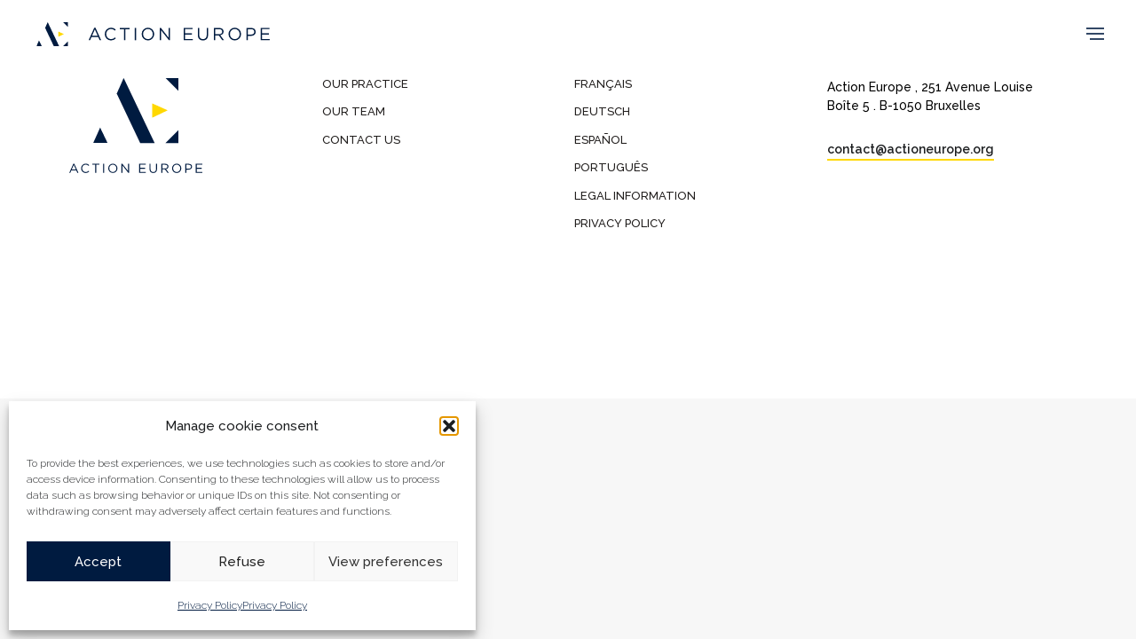

--- FILE ---
content_type: text/css
request_url: https://actioneurope.org/wp-content/themes/fc-action-europe/dist/app.css?ver=6.9
body_size: 13439
content:
@import url(https://fonts.googleapis.com/css2?family=Raleway:wght@300;500;600;800&display=swap);
/*! destyle.css v3.0.0 | MIT License | https://github.com/nicolas-cusan/destyle.min.css */
*,::before,::after{box-sizing:border-box;border-style:solid;border-width:0}html{line-height:1.15;-webkit-text-size-adjust:100%;-webkit-tap-highlight-color:transparent}body{margin:0}main{display:block}p,table,blockquote,address,pre,iframe,form,figure,dl{margin:0}h1,h2,h3,h4,h5,h6{font-size:inherit;font-weight:inherit;margin:0}ul,ol{margin:0;padding:0;list-style:none}dt{font-weight:700}dd{margin-left:0}hr{box-sizing:content-box;height:0;overflow:visible;border-top-width:1px;margin:0;clear:both;color:inherit}pre{font-family:monospace,monospace;font-size:inherit}address{font-style:inherit}a{background-color:transparent;text-decoration:none;color:inherit}abbr[title]{-webkit-text-decoration:underline dotted;text-decoration:underline dotted}b,strong{font-weight:bolder}code,kbd,samp{font-family:monospace,monospace;font-size:inherit}small{font-size:80%}sub,sup{font-size:75%;line-height:0;position:relative;vertical-align:baseline}sub{bottom:-.25em}sup{top:-.5em}svg,img,embed,object,iframe{vertical-align:bottom}button,input,optgroup,select,textarea{-webkit-appearance:none;-moz-appearance:none;appearance:none;vertical-align:middle;color:inherit;font:inherit;background:transparent;padding:0;margin:0;border-radius:0;text-align:inherit;text-transform:inherit}[type="checkbox"]{-webkit-appearance:checkbox;-moz-appearance:checkbox;appearance:checkbox}[type="radio"]{-webkit-appearance:radio;-moz-appearance:radio;appearance:radio}button,[type="button"],[type="reset"],[type="submit"]{cursor:pointer}button:disabled,[type="button"]:disabled,[type="reset"]:disabled,[type="submit"]:disabled{cursor:default}:-moz-focusring{outline:auto}select:disabled{opacity:inherit}option{padding:0}fieldset{margin:0;padding:0;min-width:0}legend{padding:0}progress{vertical-align:baseline}textarea{overflow:auto}[type="number"]::-webkit-inner-spin-button,[type="number"]::-webkit-outer-spin-button{height:auto}[type="search"]{outline-offset:-2px}[type="search"]::-webkit-search-decoration{-webkit-appearance:none}::-webkit-file-upload-button{-webkit-appearance:button;font:inherit}label[for]{cursor:pointer}details{display:block}summary{display:list-item}[contenteditable]:focus{outline:auto}table{border-color:inherit}caption{text-align:left}td,th{vertical-align:top;padding:0}th{text-align:left;font-weight:700}

/*!
 * Bootstrap Grid v5.2.0-beta1 (https://getbootstrap.com/)
 * Copyright 2011-2022 The Bootstrap Authors
 * Copyright 2011-2022 Twitter, Inc.
 * Licensed under MIT (https://github.com/twbs/bootstrap/blob/main/LICENSE)
 */

 .container,.container-fluid,.container-xxl,.container-xl,.container-lg,.container-md,.container-sm{--bs-gutter-x:1.5rem;--bs-gutter-y:0;width:100%;padding-right:calc(var(--bs-gutter-x) * .5);padding-left:calc(var(--bs-gutter-x) * .5);margin-right:auto;margin-left:auto}@media(min-width:576px){.container-sm,.container{max-width:540px}}@media(min-width:768px){.container-md,.container-sm,.container{max-width:720px}}@media(min-width:992px){.container-lg,.container-md,.container-sm,.container{max-width:960px}}@media(min-width:1200px){.container-xl,.container-lg,.container-md,.container-sm,.container{max-width:1140px}}@media(min-width:1400px){.container-xxl,.container-xl,.container-lg,.container-md,.container-sm,.container{max-width:1320px}}.row{--bs-gutter-x:1.5rem;--bs-gutter-y:0;display:flex;flex-wrap:wrap;margin-top:calc(-1 * var(--bs-gutter-y));margin-right:calc(-0.5 * var(--bs-gutter-x));margin-left:calc(-0.5 * var(--bs-gutter-x))}.row>*{box-sizing:border-box;flex-shrink:0;width:100%;max-width:100%;padding-right:calc(var(--bs-gutter-x) * .5);padding-left:calc(var(--bs-gutter-x) * .5);margin-top:var(--bs-gutter-y)}.col{flex:1 0 0}.col-auto{flex:0 0 auto;width:auto}.col-1{flex:0 0 auto;width:8.33333333%}.col-2{flex:0 0 auto;width:16.66666667%}.col-3{flex:0 0 auto;width:25%}.col-4{flex:0 0 auto;width:33.33333333%}.col-5{flex:0 0 auto;width:41.66666667%}.col-6{flex:0 0 auto;width:50%}.col-7{flex:0 0 auto;width:58.33333333%}.col-8{flex:0 0 auto;width:66.66666667%}.col-9{flex:0 0 auto;width:75%}.col-10{flex:0 0 auto;width:83.33333333%}.col-11{flex:0 0 auto;width:91.66666667%}.col-12{flex:0 0 auto;width:100%}@media(min-width:768px){.col-md{flex:1 0 0}.col-md-auto{flex:0 0 auto;width:auto}.col-md-1{flex:0 0 auto;width:8.33333333%}.col-md-2{flex:0 0 auto;width:16.66666667%}.col-md-3{flex:0 0 auto;width:25%}.col-md-4{flex:0 0 auto;width:33.33333333%}.col-md-5{flex:0 0 auto;width:41.66666667%}.col-md-6{flex:0 0 auto;width:50%}.col-md-7{flex:0 0 auto;width:58.33333333%}.col-md-8{flex:0 0 auto;width:66.66666667%}.col-md-9{flex:0 0 auto;width:75%}.col-md-10{flex:0 0 auto;width:83.33333333%}.col-md-11{flex:0 0 auto;width:91.66666667%}.col-md-12{flex:0 0 auto;width:100%}}@media(min-width:992px){.col-lg{flex:1 0 0}.col-lg-auto{flex:0 0 auto;width:auto}.col-lg-1{flex:0 0 auto;width:8.33333333%}.col-lg-2{flex:0 0 auto;width:16.66666667%}.col-lg-3{flex:0 0 auto;width:25%}.col-lg-4{flex:0 0 auto;width:33.33333333%}.col-lg-5{flex:0 0 auto;width:41.66666667%}.col-lg-6{flex:0 0 auto;width:50%}.col-lg-7{flex:0 0 auto;width:58.33333333%}.col-lg-8{flex:0 0 auto;width:66.66666667%}.col-lg-9{flex:0 0 auto;width:75%}.col-lg-10{flex:0 0 auto;width:83.33333333%}.col-lg-11{flex:0 0 auto;width:91.66666667%}.col-lg-12{flex:0 0 auto;width:100%}}@media(min-width:1200px){.col-xl{flex:1 0 0}.col-xl-auto{flex:0 0 auto;width:auto}.col-xl-1{flex:0 0 auto;width:8.33333333%}.col-xl-2{flex:0 0 auto;width:16.66666667%}.col-xl-3{flex:0 0 auto;width:25%}.col-xl-4{flex:0 0 auto;width:33.33333333%}.col-xl-5{flex:0 0 auto;width:41.66666667%}.col-xl-6{flex:0 0 auto;width:50%}.col-xl-7{flex:0 0 auto;width:58.33333333%}.col-xl-8{flex:0 0 auto;width:66.66666667%}.col-xl-9{flex:0 0 auto;width:75%}.col-xl-10{flex:0 0 auto;width:83.33333333%}.col-xl-11{flex:0 0 auto;width:91.66666667%}.col-xl-12{flex:0 0 auto;width:100%}}@media(min-width:1400px){.col-xxl{flex:1 0 0}.col-xxl-auto{flex:0 0 auto;width:auto}.col-xxl-1{flex:0 0 auto;width:8.33333333%}.col-xxl-2{flex:0 0 auto;width:16.66666667%}.col-xxl-3{flex:0 0 auto;width:25%}.col-xxl-4{flex:0 0 auto;width:33.33333333%}.col-xxl-5{flex:0 0 auto;width:41.66666667%}.col-xxl-6{flex:0 0 auto;width:50%}.col-xxl-7{flex:0 0 auto;width:58.33333333%}.col-xxl-8{flex:0 0 auto;width:66.66666667%}.col-xxl-9{flex:0 0 auto;width:75%}.col-xxl-10{flex:0 0 auto;width:83.33333333%}.col-xxl-11{flex:0 0 auto;width:91.66666667%}.col-xxl-12{flex:0 0 auto;width:100%}}.d-inline{display:inline !important}.d-inline-block{display:inline-block !important}.d-block{display:block !important}.d-flex{display:flex !important}.d-inline-flex{display:inline-flex !important}.d-none{display:none !important}.flex-row{flex-direction:row !important}.flex-column{flex-direction:column !important}.flex-row-reverse{flex-direction:row-reverse !important}.flex-column-reverse{flex-direction:column-reverse !important}.justify-content-start{justify-content:flex-start !important}.justify-content-end{justify-content:flex-end !important}.justify-content-center{justify-content:center !important}.justify-content-between{justify-content:space-between !important}.justify-content-around{justify-content:space-around !important}.justify-content-evenly{justify-content:space-evenly !important}.align-items-start{align-items:flex-start !important}.align-items-end{align-items:flex-end !important}.align-items-center{align-items:center !important}.align-items-baseline{align-items:baseline !important}.align-items-stretch{align-items:stretch !important}.align-content-start{align-content:flex-start !important}.align-content-end{align-content:flex-end !important}.align-content-center{align-content:center !important}.align-content-between{align-content:space-between !important}.align-content-around{align-content:space-around !important}.align-content-stretch{align-content:stretch !important}.align-self-auto{align-self:auto !important}.align-self-start{align-self:flex-start !important}.align-self-end{align-self:flex-end !important}.align-self-center{align-self:center !important}.align-self-baseline{align-self:baseline !important}.align-self-stretch{align-self:stretch !important}.order-first{order:-1 !important}.order-0{order:0 !important}.order-1{order:1 !important}.order-2{order:2 !important}.order-3{order:3 !important}.order-4{order:4 !important}.order-5{order:5 !important}.order-last{order:6 !important}.m-0{margin:0 !important}.m-1{margin:.25rem !important}.m-2{margin:.5rem !important}.m-3{margin:1rem !important}.m-4{margin:1.5rem !important}.m-5{margin:3rem !important}.m-auto{margin:auto !important}.mx-0{margin-right:0 !important;margin-left:0 !important}.mx-1{margin-right:.25rem !important;margin-left:.25rem !important}.mx-2{margin-right:.5rem !important;margin-left:.5rem !important}.mx-3{margin-right:1rem !important;margin-left:1rem !important}.mx-4{margin-right:1.5rem !important;margin-left:1.5rem !important}.mx-5{margin-right:3rem !important;margin-left:3rem !important}.mx-auto{margin-right:auto !important;margin-left:auto !important}.my-0{margin-top:0 !important;margin-bottom:0 !important}.my-1{margin-top:.25rem !important;margin-bottom:.25rem !important}.my-2{margin-top:.5rem !important;margin-bottom:.5rem !important}.my-3{margin-top:1rem !important;margin-bottom:1rem !important}.my-4{margin-top:1.5rem !important;margin-bottom:1.5rem !important}.my-5{margin-top:3rem !important;margin-bottom:3rem !important}.my-auto{margin-top:auto !important;margin-bottom:auto !important}.mt-0{margin-top:0 !important}.mt-1{margin-top:.25rem !important}.mt-2{margin-top:.5rem !important}.mt-3{margin-top:1rem !important}.mt-4{margin-top:1.5rem !important}.mt-5{margin-top:3rem !important}.mt-auto{margin-top:auto !important}.me-0{margin-right:0 !important}.me-1{margin-right:.25rem !important}.me-2{margin-right:.5rem !important}.me-3{margin-right:1rem !important}.me-4{margin-right:1.5rem !important}.me-5{margin-right:3rem !important}.me-auto{margin-right:auto !important}.mb-0{margin-bottom:0 !important}.mb-1{margin-bottom:.25rem !important}.mb-2{margin-bottom:.5rem !important}.mb-3{margin-bottom:1rem !important}.mb-4{margin-bottom:1.5rem !important}.mb-5{margin-bottom:3rem !important}.mb-auto{margin-bottom:auto !important}.ms-0{margin-left:0 !important}.ms-1{margin-left:.25rem !important}.ms-2{margin-left:.5rem !important}.ms-3{margin-left:1rem !important}.ms-4{margin-left:1.5rem !important}.ms-5{margin-left:3rem !important}.ms-auto{margin-left:auto !important}.p-0{padding:0 !important}.p-1{padding:.25rem !important}.p-2{padding:.5rem !important}.p-3{padding:1rem !important}.p-4{padding:1.5rem !important}.p-5{padding:3rem !important}.px-0{padding-right:0 !important;padding-left:0 !important}.px-1{padding-right:.25rem !important;padding-left:.25rem !important}.px-2{padding-right:.5rem !important;padding-left:.5rem !important}.px-3{padding-right:1rem !important;padding-left:1rem !important}.px-4{padding-right:1.5rem !important;padding-left:1.5rem !important}.px-5{padding-right:3rem !important;padding-left:3rem !important}.py-0{padding-top:0 !important;padding-bottom:0 !important}.py-1{padding-top:.25rem !important;padding-bottom:.25rem !important}.py-2{padding-top:.5rem !important;padding-bottom:.5rem !important}.py-3{padding-top:1rem !important;padding-bottom:1rem !important}.py-4{padding-top:1.5rem !important;padding-bottom:1.5rem !important}.py-5{padding-top:3rem !important;padding-bottom:3rem !important}.pt-0{padding-top:0 !important}.pt-1{padding-top:.25rem !important}.pt-2{padding-top:.5rem !important}.pt-3{padding-top:1rem !important}.pt-4{padding-top:1.5rem !important}.pt-5{padding-top:3rem !important}.pe-0{padding-right:0 !important}.pe-1{padding-right:.25rem !important}.pe-2{padding-right:.5rem !important}.pe-3{padding-right:1rem !important}.pe-4{padding-right:1.5rem !important}.pe-5{padding-right:3rem !important}.pb-0{padding-bottom:0 !important}.pb-1{padding-bottom:.25rem !important}.pb-2{padding-bottom:.5rem !important}.pb-3{padding-bottom:1rem !important}.pb-4{padding-bottom:1.5rem !important}.pb-5{padding-bottom:3rem !important}.ps-0{padding-left:0 !important}.ps-1{padding-left:.25rem !important}.ps-2{padding-left:.5rem !important}.ps-3{padding-left:1rem !important}.ps-4{padding-left:1.5rem !important}.ps-5{padding-left:3rem !important}@media(min-width:576px){.d-sm-inline{display:inline !important}.d-sm-inline-block{display:inline-block !important}.d-sm-block{display:block !important}.d-sm-flex{display:flex !important}.d-sm-inline-flex{display:inline-flex !important}.d-sm-none{display:none !important}.flex-sm-row{flex-direction:row !important}.flex-sm-column{flex-direction:column !important}.flex-sm-row-reverse{flex-direction:row-reverse !important}.flex-sm-column-reverse{flex-direction:column-reverse !important}.justify-content-sm-start{justify-content:flex-start !important}.justify-content-sm-end{justify-content:flex-end !important}.justify-content-sm-center{justify-content:center !important}.justify-content-sm-between{justify-content:space-between !important}.justify-content-sm-around{justify-content:space-around !important}.justify-content-sm-evenly{justify-content:space-evenly !important}.align-items-sm-start{align-items:flex-start !important}.align-items-sm-end{align-items:flex-end !important}.align-items-sm-center{align-items:center !important}.align-items-sm-baseline{align-items:baseline !important}.align-items-sm-stretch{align-items:stretch !important}.align-content-sm-start{align-content:flex-start !important}.align-content-sm-end{align-content:flex-end !important}.align-content-sm-center{align-content:center !important}.align-content-sm-between{align-content:space-between !important}.align-content-sm-around{align-content:space-around !important}.align-content-sm-stretch{align-content:stretch !important}.align-self-sm-auto{align-self:auto !important}.align-self-sm-start{align-self:flex-start !important}.align-self-sm-end{align-self:flex-end !important}.align-self-sm-center{align-self:center !important}.align-self-sm-baseline{align-self:baseline !important}.align-self-sm-stretch{align-self:stretch !important}.order-sm-first{order:-1 !important}.order-sm-0{order:0 !important}.order-sm-1{order:1 !important}.order-sm-2{order:2 !important}.order-sm-3{order:3 !important}.order-sm-4{order:4 !important}.order-sm-5{order:5 !important}.order-sm-last{order:6 !important}.m-sm-0{margin:0 !important}.m-sm-1{margin:.25rem !important}.m-sm-2{margin:.5rem !important}.m-sm-3{margin:1rem !important}.m-sm-4{margin:1.5rem !important}.m-sm-5{margin:3rem !important}.m-sm-auto{margin:auto !important}.mx-sm-0{margin-right:0 !important;margin-left:0 !important}.mx-sm-1{margin-right:.25rem !important;margin-left:.25rem !important}.mx-sm-2{margin-right:.5rem !important;margin-left:.5rem !important}.mx-sm-3{margin-right:1rem !important;margin-left:1rem !important}.mx-sm-4{margin-right:1.5rem !important;margin-left:1.5rem !important}.mx-sm-5{margin-right:3rem !important;margin-left:3rem !important}.mx-sm-auto{margin-right:auto !important;margin-left:auto !important}.my-sm-0{margin-top:0 !important;margin-bottom:0 !important}.my-sm-1{margin-top:.25rem !important;margin-bottom:.25rem !important}.my-sm-2{margin-top:.5rem !important;margin-bottom:.5rem !important}.my-sm-3{margin-top:1rem !important;margin-bottom:1rem !important}.my-sm-4{margin-top:1.5rem !important;margin-bottom:1.5rem !important}.my-sm-5{margin-top:3rem !important;margin-bottom:3rem !important}.my-sm-auto{margin-top:auto !important;margin-bottom:auto !important}.mt-sm-0{margin-top:0 !important}.mt-sm-1{margin-top:.25rem !important}.mt-sm-2{margin-top:.5rem !important}.mt-sm-3{margin-top:1rem !important}.mt-sm-4{margin-top:1.5rem !important}.mt-sm-5{margin-top:3rem !important}.mt-sm-auto{margin-top:auto !important}.me-sm-0{margin-right:0 !important}.me-sm-1{margin-right:.25rem !important}.me-sm-2{margin-right:.5rem !important}.me-sm-3{margin-right:1rem !important}.me-sm-4{margin-right:1.5rem !important}.me-sm-5{margin-right:3rem !important}.me-sm-auto{margin-right:auto !important}.mb-sm-0{margin-bottom:0 !important}.mb-sm-1{margin-bottom:.25rem !important}.mb-sm-2{margin-bottom:.5rem !important}.mb-sm-3{margin-bottom:1rem !important}.mb-sm-4{margin-bottom:1.5rem !important}.mb-sm-5{margin-bottom:3rem !important}.mb-sm-auto{margin-bottom:auto !important}.ms-sm-0{margin-left:0 !important}.ms-sm-1{margin-left:.25rem !important}.ms-sm-2{margin-left:.5rem !important}.ms-sm-3{margin-left:1rem !important}.ms-sm-4{margin-left:1.5rem !important}.ms-sm-5{margin-left:3rem !important}.ms-sm-auto{margin-left:auto !important}.p-sm-0{padding:0 !important}.p-sm-1{padding:.25rem !important}.p-sm-2{padding:.5rem !important}.p-sm-3{padding:1rem !important}.p-sm-4{padding:1.5rem !important}.p-sm-5{padding:3rem !important}.px-sm-0{padding-right:0 !important;padding-left:0 !important}.px-sm-1{padding-right:.25rem !important;padding-left:.25rem !important}.px-sm-2{padding-right:.5rem !important;padding-left:.5rem !important}.px-sm-3{padding-right:1rem !important;padding-left:1rem !important}.px-sm-4{padding-right:1.5rem !important;padding-left:1.5rem !important}.px-sm-5{padding-right:3rem !important;padding-left:3rem !important}.py-sm-0{padding-top:0 !important;padding-bottom:0 !important}.py-sm-1{padding-top:.25rem !important;padding-bottom:.25rem !important}.py-sm-2{padding-top:.5rem !important;padding-bottom:.5rem !important}.py-sm-3{padding-top:1rem !important;padding-bottom:1rem !important}.py-sm-4{padding-top:1.5rem !important;padding-bottom:1.5rem !important}.py-sm-5{padding-top:3rem !important;padding-bottom:3rem !important}.pt-sm-0{padding-top:0 !important}.pt-sm-1{padding-top:.25rem !important}.pt-sm-2{padding-top:.5rem !important}.pt-sm-3{padding-top:1rem !important}.pt-sm-4{padding-top:1.5rem !important}.pt-sm-5{padding-top:3rem !important}.pe-sm-0{padding-right:0 !important}.pe-sm-1{padding-right:.25rem !important}.pe-sm-2{padding-right:.5rem !important}.pe-sm-3{padding-right:1rem !important}.pe-sm-4{padding-right:1.5rem !important}.pe-sm-5{padding-right:3rem !important}.pb-sm-0{padding-bottom:0 !important}.pb-sm-1{padding-bottom:.25rem !important}.pb-sm-2{padding-bottom:.5rem !important}.pb-sm-3{padding-bottom:1rem !important}.pb-sm-4{padding-bottom:1.5rem !important}.pb-sm-5{padding-bottom:3rem !important}.ps-sm-0{padding-left:0 !important}.ps-sm-1{padding-left:.25rem !important}.ps-sm-2{padding-left:.5rem !important}.ps-sm-3{padding-left:1rem !important}.ps-sm-4{padding-left:1.5rem !important}.ps-sm-5{padding-left:3rem !important}}@media(min-width:768px){.d-md-inline{display:inline !important}.d-md-inline-block{display:inline-block !important}.d-md-block{display:block !important}.d-md-flex{display:flex !important}.d-md-inline-flex{display:inline-flex !important}.d-md-none{display:none !important}.flex-md-row{flex-direction:row !important}.flex-md-column{flex-direction:column !important}.flex-md-row-reverse{flex-direction:row-reverse !important}.flex-md-column-reverse{flex-direction:column-reverse !important}.justify-content-md-start{justify-content:flex-start !important}.justify-content-md-end{justify-content:flex-end !important}.justify-content-md-center{justify-content:center !important}.justify-content-md-between{justify-content:space-between !important}.justify-content-md-around{justify-content:space-around !important}.justify-content-md-evenly{justify-content:space-evenly !important}.align-items-md-start{align-items:flex-start !important}.align-items-md-end{align-items:flex-end !important}.align-items-md-center{align-items:center !important}.align-items-md-baseline{align-items:baseline !important}.align-items-md-stretch{align-items:stretch !important}.align-content-md-start{align-content:flex-start !important}.align-content-md-end{align-content:flex-end !important}.align-content-md-center{align-content:center !important}.align-content-md-between{align-content:space-between !important}.align-content-md-around{align-content:space-around !important}.align-content-md-stretch{align-content:stretch !important}.align-self-md-auto{align-self:auto !important}.align-self-md-start{align-self:flex-start !important}.align-self-md-end{align-self:flex-end !important}.align-self-md-center{align-self:center !important}.align-self-md-baseline{align-self:baseline !important}.align-self-md-stretch{align-self:stretch !important}.order-md-first{order:-1 !important}.order-md-0{order:0 !important}.order-md-1{order:1 !important}.order-md-2{order:2 !important}.order-md-3{order:3 !important}.order-md-4{order:4 !important}.order-md-5{order:5 !important}.order-md-last{order:6 !important}.m-md-0{margin:0 !important}.m-md-1{margin:.25rem !important}.m-md-2{margin:.5rem !important}.m-md-3{margin:1rem !important}.m-md-4{margin:1.5rem !important}.m-md-5{margin:3rem !important}.m-md-auto{margin:auto !important}.mx-md-0{margin-right:0 !important;margin-left:0 !important}.mx-md-1{margin-right:.25rem !important;margin-left:.25rem !important}.mx-md-2{margin-right:.5rem !important;margin-left:.5rem !important}.mx-md-3{margin-right:1rem !important;margin-left:1rem !important}.mx-md-4{margin-right:1.5rem !important;margin-left:1.5rem !important}.mx-md-5{margin-right:3rem !important;margin-left:3rem !important}.mx-md-auto{margin-right:auto !important;margin-left:auto !important}.my-md-0{margin-top:0 !important;margin-bottom:0 !important}.my-md-1{margin-top:.25rem !important;margin-bottom:.25rem !important}.my-md-2{margin-top:.5rem !important;margin-bottom:.5rem !important}.my-md-3{margin-top:1rem !important;margin-bottom:1rem !important}.my-md-4{margin-top:1.5rem !important;margin-bottom:1.5rem !important}.my-md-5{margin-top:3rem !important;margin-bottom:3rem !important}.my-md-auto{margin-top:auto !important;margin-bottom:auto !important}.mt-md-0{margin-top:0 !important}.mt-md-1{margin-top:.25rem !important}.mt-md-2{margin-top:.5rem !important}.mt-md-3{margin-top:1rem !important}.mt-md-4{margin-top:1.5rem !important}.mt-md-5{margin-top:3rem !important}.mt-md-auto{margin-top:auto !important}.me-md-0{margin-right:0 !important}.me-md-1{margin-right:.25rem !important}.me-md-2{margin-right:.5rem !important}.me-md-3{margin-right:1rem !important}.me-md-4{margin-right:1.5rem !important}.me-md-5{margin-right:3rem !important}.me-md-auto{margin-right:auto !important}.mb-md-0{margin-bottom:0 !important}.mb-md-1{margin-bottom:.25rem !important}.mb-md-2{margin-bottom:.5rem !important}.mb-md-3{margin-bottom:1rem !important}.mb-md-4{margin-bottom:1.5rem !important}.mb-md-5{margin-bottom:3rem !important}.mb-md-auto{margin-bottom:auto !important}.ms-md-0{margin-left:0 !important}.ms-md-1{margin-left:.25rem !important}.ms-md-2{margin-left:.5rem !important}.ms-md-3{margin-left:1rem !important}.ms-md-4{margin-left:1.5rem !important}.ms-md-5{margin-left:3rem !important}.ms-md-auto{margin-left:auto !important}.p-md-0{padding:0 !important}.p-md-1{padding:.25rem !important}.p-md-2{padding:.5rem !important}.p-md-3{padding:1rem !important}.p-md-4{padding:1.5rem !important}.p-md-5{padding:3rem !important}.px-md-0{padding-right:0 !important;padding-left:0 !important}.px-md-1{padding-right:.25rem !important;padding-left:.25rem !important}.px-md-2{padding-right:.5rem !important;padding-left:.5rem !important}.px-md-3{padding-right:1rem !important;padding-left:1rem !important}.px-md-4{padding-right:1.5rem !important;padding-left:1.5rem !important}.px-md-5{padding-right:3rem !important;padding-left:3rem !important}.py-md-0{padding-top:0 !important;padding-bottom:0 !important}.py-md-1{padding-top:.25rem !important;padding-bottom:.25rem !important}.py-md-2{padding-top:.5rem !important;padding-bottom:.5rem !important}.py-md-3{padding-top:1rem !important;padding-bottom:1rem !important}.py-md-4{padding-top:1.5rem !important;padding-bottom:1.5rem !important}.py-md-5{padding-top:3rem !important;padding-bottom:3rem !important}.pt-md-0{padding-top:0 !important}.pt-md-1{padding-top:.25rem !important}.pt-md-2{padding-top:.5rem !important}.pt-md-3{padding-top:1rem !important}.pt-md-4{padding-top:1.5rem !important}.pt-md-5{padding-top:3rem !important}.pe-md-0{padding-right:0 !important}.pe-md-1{padding-right:.25rem !important}.pe-md-2{padding-right:.5rem !important}.pe-md-3{padding-right:1rem !important}.pe-md-4{padding-right:1.5rem !important}.pe-md-5{padding-right:3rem !important}.pb-md-0{padding-bottom:0 !important}.pb-md-1{padding-bottom:.25rem !important}.pb-md-2{padding-bottom:.5rem !important}.pb-md-3{padding-bottom:1rem !important}.pb-md-4{padding-bottom:1.5rem !important}.pb-md-5{padding-bottom:3rem !important}.ps-md-0{padding-left:0 !important}.ps-md-1{padding-left:.25rem !important}.ps-md-2{padding-left:.5rem !important}.ps-md-3{padding-left:1rem !important}.ps-md-4{padding-left:1.5rem !important}.ps-md-5{padding-left:3rem !important}}@media(min-width:992px){.d-lg-inline{display:inline !important}.d-lg-inline-block{display:inline-block !important}.d-lg-block{display:block !important}.d-lg-flex{display:flex !important}.d-lg-inline-flex{display:inline-flex !important}.d-lg-none{display:none !important}.flex-lg-row{flex-direction:row !important}.flex-lg-column{flex-direction:column !important}.flex-lg-row-reverse{flex-direction:row-reverse !important}.flex-lg-column-reverse{flex-direction:column-reverse !important}.justify-content-lg-start{justify-content:flex-start !important}.justify-content-lg-end{justify-content:flex-end !important}.justify-content-lg-center{justify-content:center !important}.justify-content-lg-between{justify-content:space-between !important}.justify-content-lg-around{justify-content:space-around !important}.justify-content-lg-evenly{justify-content:space-evenly !important}.align-items-lg-start{align-items:flex-start !important}.align-items-lg-end{align-items:flex-end !important}.align-items-lg-center{align-items:center !important}.align-items-lg-baseline{align-items:baseline !important}.align-items-lg-stretch{align-items:stretch !important}.align-content-lg-start{align-content:flex-start !important}.align-content-lg-end{align-content:flex-end !important}.align-content-lg-center{align-content:center !important}.align-content-lg-between{align-content:space-between !important}.align-content-lg-around{align-content:space-around !important}.align-content-lg-stretch{align-content:stretch !important}.align-self-lg-auto{align-self:auto !important}.align-self-lg-start{align-self:flex-start !important}.align-self-lg-end{align-self:flex-end !important}.align-self-lg-center{align-self:center !important}.align-self-lg-baseline{align-self:baseline !important}.align-self-lg-stretch{align-self:stretch !important}.order-lg-first{order:-1 !important}.order-lg-0{order:0 !important}.order-lg-1{order:1 !important}.order-lg-2{order:2 !important}.order-lg-3{order:3 !important}.order-lg-4{order:4 !important}.order-lg-5{order:5 !important}.order-lg-last{order:6 !important}.m-lg-0{margin:0 !important}.m-lg-1{margin:.25rem !important}.m-lg-2{margin:.5rem !important}.m-lg-3{margin:1rem !important}.m-lg-4{margin:1.5rem !important}.m-lg-5{margin:3rem !important}.m-lg-auto{margin:auto !important}.mx-lg-0{margin-right:0 !important;margin-left:0 !important}.mx-lg-1{margin-right:.25rem !important;margin-left:.25rem !important}.mx-lg-2{margin-right:.5rem !important;margin-left:.5rem !important}.mx-lg-3{margin-right:1rem !important;margin-left:1rem !important}.mx-lg-4{margin-right:1.5rem !important;margin-left:1.5rem !important}.mx-lg-5{margin-right:3rem !important;margin-left:3rem !important}.mx-lg-auto{margin-right:auto !important;margin-left:auto !important}.my-lg-0{margin-top:0 !important;margin-bottom:0 !important}.my-lg-1{margin-top:.25rem !important;margin-bottom:.25rem !important}.my-lg-2{margin-top:.5rem !important;margin-bottom:.5rem !important}.my-lg-3{margin-top:1rem !important;margin-bottom:1rem !important}.my-lg-4{margin-top:1.5rem !important;margin-bottom:1.5rem !important}.my-lg-5{margin-top:3rem !important;margin-bottom:3rem !important}.my-lg-auto{margin-top:auto !important;margin-bottom:auto !important}.mt-lg-0{margin-top:0 !important}.mt-lg-1{margin-top:.25rem !important}.mt-lg-2{margin-top:.5rem !important}.mt-lg-3{margin-top:1rem !important}.mt-lg-4{margin-top:1.5rem !important}.mt-lg-5{margin-top:3rem !important}.mt-lg-auto{margin-top:auto !important}.me-lg-0{margin-right:0 !important}.me-lg-1{margin-right:.25rem !important}.me-lg-2{margin-right:.5rem !important}.me-lg-3{margin-right:1rem !important}.me-lg-4{margin-right:1.5rem !important}.me-lg-5{margin-right:3rem !important}.me-lg-auto{margin-right:auto !important}.mb-lg-0{margin-bottom:0 !important}.mb-lg-1{margin-bottom:.25rem !important}.mb-lg-2{margin-bottom:.5rem !important}.mb-lg-3{margin-bottom:1rem !important}.mb-lg-4{margin-bottom:1.5rem !important}.mb-lg-5{margin-bottom:3rem !important}.mb-lg-auto{margin-bottom:auto !important}.ms-lg-0{margin-left:0 !important}.ms-lg-1{margin-left:.25rem !important}.ms-lg-2{margin-left:.5rem !important}.ms-lg-3{margin-left:1rem !important}.ms-lg-4{margin-left:1.5rem !important}.ms-lg-5{margin-left:3rem !important}.ms-lg-auto{margin-left:auto !important}.p-lg-0{padding:0 !important}.p-lg-1{padding:.25rem !important}.p-lg-2{padding:.5rem !important}.p-lg-3{padding:1rem !important}.p-lg-4{padding:1.5rem !important}.p-lg-5{padding:3rem !important}.px-lg-0{padding-right:0 !important;padding-left:0 !important}.px-lg-1{padding-right:.25rem !important;padding-left:.25rem !important}.px-lg-2{padding-right:.5rem !important;padding-left:.5rem !important}.px-lg-3{padding-right:1rem !important;padding-left:1rem !important}.px-lg-4{padding-right:1.5rem !important;padding-left:1.5rem !important}.px-lg-5{padding-right:3rem !important;padding-left:3rem !important}.py-lg-0{padding-top:0 !important;padding-bottom:0 !important}.py-lg-1{padding-top:.25rem !important;padding-bottom:.25rem !important}.py-lg-2{padding-top:.5rem !important;padding-bottom:.5rem !important}.py-lg-3{padding-top:1rem !important;padding-bottom:1rem !important}.py-lg-4{padding-top:1.5rem !important;padding-bottom:1.5rem !important}.py-lg-5{padding-top:3rem !important;padding-bottom:3rem !important}.pt-lg-0{padding-top:0 !important}.pt-lg-1{padding-top:.25rem !important}.pt-lg-2{padding-top:.5rem !important}.pt-lg-3{padding-top:1rem !important}.pt-lg-4{padding-top:1.5rem !important}.pt-lg-5{padding-top:3rem !important}.pe-lg-0{padding-right:0 !important}.pe-lg-1{padding-right:.25rem !important}.pe-lg-2{padding-right:.5rem !important}.pe-lg-3{padding-right:1rem !important}.pe-lg-4{padding-right:1.5rem !important}.pe-lg-5{padding-right:3rem !important}.pb-lg-0{padding-bottom:0 !important}.pb-lg-1{padding-bottom:.25rem !important}.pb-lg-2{padding-bottom:.5rem !important}.pb-lg-3{padding-bottom:1rem !important}.pb-lg-4{padding-bottom:1.5rem !important}.pb-lg-5{padding-bottom:3rem !important}.ps-lg-0{padding-left:0 !important}.ps-lg-1{padding-left:.25rem !important}.ps-lg-2{padding-left:.5rem !important}.ps-lg-3{padding-left:1rem !important}.ps-lg-4{padding-left:1.5rem !important}.ps-lg-5{padding-left:3rem !important}}@media(min-width:1200px){.d-xl-inline{display:inline !important}.d-xl-inline-block{display:inline-block !important}.d-xl-block{display:block !important}.d-xl-flex{display:flex !important}.d-xl-inline-flex{display:inline-flex !important}.d-xl-none{display:none !important}.flex-xl-row{flex-direction:row !important}.flex-xl-column{flex-direction:column !important}.flex-xl-row-reverse{flex-direction:row-reverse !important}.flex-xl-column-reverse{flex-direction:column-reverse !important}.justify-content-xl-start{justify-content:flex-start !important}.justify-content-xl-end{justify-content:flex-end !important}.justify-content-xl-center{justify-content:center !important}.justify-content-xl-between{justify-content:space-between !important}.justify-content-xl-around{justify-content:space-around !important}.justify-content-xl-evenly{justify-content:space-evenly !important}.align-items-xl-start{align-items:flex-start !important}.align-items-xl-end{align-items:flex-end !important}.align-items-xl-center{align-items:center !important}.align-items-xl-baseline{align-items:baseline !important}.align-items-xl-stretch{align-items:stretch !important}.align-content-xl-start{align-content:flex-start !important}.align-content-xl-end{align-content:flex-end !important}.align-content-xl-center{align-content:center !important}.align-content-xl-between{align-content:space-between !important}.align-content-xl-around{align-content:space-around !important}.align-content-xl-stretch{align-content:stretch !important}.align-self-xl-auto{align-self:auto !important}.align-self-xl-start{align-self:flex-start !important}.align-self-xl-end{align-self:flex-end !important}.align-self-xl-center{align-self:center !important}.align-self-xl-baseline{align-self:baseline !important}.align-self-xl-stretch{align-self:stretch !important}.order-xl-first{order:-1 !important}.order-xl-0{order:0 !important}.order-xl-1{order:1 !important}.order-xl-2{order:2 !important}.order-xl-3{order:3 !important}.order-xl-4{order:4 !important}.order-xl-5{order:5 !important}.order-xl-last{order:6 !important}.m-xl-0{margin:0 !important}.m-xl-1{margin:.25rem !important}.m-xl-2{margin:.5rem !important}.m-xl-3{margin:1rem !important}.m-xl-4{margin:1.5rem !important}.m-xl-5{margin:3rem !important}.m-xl-auto{margin:auto !important}.mx-xl-0{margin-right:0 !important;margin-left:0 !important}.mx-xl-1{margin-right:.25rem !important;margin-left:.25rem !important}.mx-xl-2{margin-right:.5rem !important;margin-left:.5rem !important}.mx-xl-3{margin-right:1rem !important;margin-left:1rem !important}.mx-xl-4{margin-right:1.5rem !important;margin-left:1.5rem !important}.mx-xl-5{margin-right:3rem !important;margin-left:3rem !important}.mx-xl-auto{margin-right:auto !important;margin-left:auto !important}.my-xl-0{margin-top:0 !important;margin-bottom:0 !important}.my-xl-1{margin-top:.25rem !important;margin-bottom:.25rem !important}.my-xl-2{margin-top:.5rem !important;margin-bottom:.5rem !important}.my-xl-3{margin-top:1rem !important;margin-bottom:1rem !important}.my-xl-4{margin-top:1.5rem !important;margin-bottom:1.5rem !important}.my-xl-5{margin-top:3rem !important;margin-bottom:3rem !important}.my-xl-auto{margin-top:auto !important;margin-bottom:auto !important}.mt-xl-0{margin-top:0 !important}.mt-xl-1{margin-top:.25rem !important}.mt-xl-2{margin-top:.5rem !important}.mt-xl-3{margin-top:1rem !important}.mt-xl-4{margin-top:1.5rem !important}.mt-xl-5{margin-top:3rem !important}.mt-xl-auto{margin-top:auto !important}.me-xl-0{margin-right:0 !important}.me-xl-1{margin-right:.25rem !important}.me-xl-2{margin-right:.5rem !important}.me-xl-3{margin-right:1rem !important}.me-xl-4{margin-right:1.5rem !important}.me-xl-5{margin-right:3rem !important}.me-xl-auto{margin-right:auto !important}.mb-xl-0{margin-bottom:0 !important}.mb-xl-1{margin-bottom:.25rem !important}.mb-xl-2{margin-bottom:.5rem !important}.mb-xl-3{margin-bottom:1rem !important}.mb-xl-4{margin-bottom:1.5rem !important}.mb-xl-5{margin-bottom:3rem !important}.mb-xl-auto{margin-bottom:auto !important}.ms-xl-0{margin-left:0 !important}.ms-xl-1{margin-left:.25rem !important}.ms-xl-2{margin-left:.5rem !important}.ms-xl-3{margin-left:1rem !important}.ms-xl-4{margin-left:1.5rem !important}.ms-xl-5{margin-left:3rem !important}.ms-xl-auto{margin-left:auto !important}.p-xl-0{padding:0 !important}.p-xl-1{padding:.25rem !important}.p-xl-2{padding:.5rem !important}.p-xl-3{padding:1rem !important}.p-xl-4{padding:1.5rem !important}.p-xl-5{padding:3rem !important}.px-xl-0{padding-right:0 !important;padding-left:0 !important}.px-xl-1{padding-right:.25rem !important;padding-left:.25rem !important}.px-xl-2{padding-right:.5rem !important;padding-left:.5rem !important}.px-xl-3{padding-right:1rem !important;padding-left:1rem !important}.px-xl-4{padding-right:1.5rem !important;padding-left:1.5rem !important}.px-xl-5{padding-right:3rem !important;padding-left:3rem !important}.py-xl-0{padding-top:0 !important;padding-bottom:0 !important}.py-xl-1{padding-top:.25rem !important;padding-bottom:.25rem !important}.py-xl-2{padding-top:.5rem !important;padding-bottom:.5rem !important}.py-xl-3{padding-top:1rem !important;padding-bottom:1rem !important}.py-xl-4{padding-top:1.5rem !important;padding-bottom:1.5rem !important}.py-xl-5{padding-top:3rem !important;padding-bottom:3rem !important}.pt-xl-0{padding-top:0 !important}.pt-xl-1{padding-top:.25rem !important}.pt-xl-2{padding-top:.5rem !important}.pt-xl-3{padding-top:1rem !important}.pt-xl-4{padding-top:1.5rem !important}.pt-xl-5{padding-top:3rem !important}.pe-xl-0{padding-right:0 !important}.pe-xl-1{padding-right:.25rem !important}.pe-xl-2{padding-right:.5rem !important}.pe-xl-3{padding-right:1rem !important}.pe-xl-4{padding-right:1.5rem !important}.pe-xl-5{padding-right:3rem !important}.pb-xl-0{padding-bottom:0 !important}.pb-xl-1{padding-bottom:.25rem !important}.pb-xl-2{padding-bottom:.5rem !important}.pb-xl-3{padding-bottom:1rem !important}.pb-xl-4{padding-bottom:1.5rem !important}.pb-xl-5{padding-bottom:3rem !important}.ps-xl-0{padding-left:0 !important}.ps-xl-1{padding-left:.25rem !important}.ps-xl-2{padding-left:.5rem !important}.ps-xl-3{padding-left:1rem !important}.ps-xl-4{padding-left:1.5rem !important}.ps-xl-5{padding-left:3rem !important}}@media(min-width:1400px){.d-xxl-inline{display:inline !important}.d-xxl-inline-block{display:inline-block !important}.d-xxl-block{display:block !important}.d-xxl-flex{display:flex !important}.d-xxl-inline-flex{display:inline-flex !important}.d-xxl-none{display:none !important}.flex-xxl-row{flex-direction:row !important}.flex-xxl-column{flex-direction:column !important}.flex-xxl-row-reverse{flex-direction:row-reverse !important}.flex-xxl-column-reverse{flex-direction:column-reverse !important}.justify-content-xxl-start{justify-content:flex-start !important}.justify-content-xxl-end{justify-content:flex-end !important}.justify-content-xxl-center{justify-content:center !important}.justify-content-xxl-between{justify-content:space-between !important}.justify-content-xxl-around{justify-content:space-around !important}.justify-content-xxl-evenly{justify-content:space-evenly !important}.align-items-xxl-start{align-items:flex-start !important}.align-items-xxl-end{align-items:flex-end !important}.align-items-xxl-center{align-items:center !important}.align-items-xxl-baseline{align-items:baseline !important}.align-items-xxl-stretch{align-items:stretch !important}.align-content-xxl-start{align-content:flex-start !important}.align-content-xxl-end{align-content:flex-end !important}.align-content-xxl-center{align-content:center !important}.align-content-xxl-between{align-content:space-between !important}.align-content-xxl-around{align-content:space-around !important}.align-content-xxl-stretch{align-content:stretch !important}.align-self-xxl-auto{align-self:auto !important}.align-self-xxl-start{align-self:flex-start !important}.align-self-xxl-end{align-self:flex-end !important}.align-self-xxl-center{align-self:center !important}.align-self-xxl-baseline{align-self:baseline !important}.align-self-xxl-stretch{align-self:stretch !important}.order-xxl-first{order:-1 !important}.order-xxl-0{order:0 !important}.order-xxl-1{order:1 !important}.order-xxl-2{order:2 !important}.order-xxl-3{order:3 !important}.order-xxl-4{order:4 !important}.order-xxl-5{order:5 !important}.order-xxl-last{order:6 !important}.m-xxl-0{margin:0 !important}.m-xxl-1{margin:.25rem !important}.m-xxl-2{margin:.5rem !important}.m-xxl-3{margin:1rem !important}.m-xxl-4{margin:1.5rem !important}.m-xxl-5{margin:3rem !important}.m-xxl-auto{margin:auto !important}.mx-xxl-0{margin-right:0 !important;margin-left:0 !important}.mx-xxl-1{margin-right:.25rem !important;margin-left:.25rem !important}.mx-xxl-2{margin-right:.5rem !important;margin-left:.5rem !important}.mx-xxl-3{margin-right:1rem !important;margin-left:1rem !important}.mx-xxl-4{margin-right:1.5rem !important;margin-left:1.5rem !important}.mx-xxl-5{margin-right:3rem !important;margin-left:3rem !important}.mx-xxl-auto{margin-right:auto !important;margin-left:auto !important}.my-xxl-0{margin-top:0 !important;margin-bottom:0 !important}.my-xxl-1{margin-top:.25rem !important;margin-bottom:.25rem !important}.my-xxl-2{margin-top:.5rem !important;margin-bottom:.5rem !important}.my-xxl-3{margin-top:1rem !important;margin-bottom:1rem !important}.my-xxl-4{margin-top:1.5rem !important;margin-bottom:1.5rem !important}.my-xxl-5{margin-top:3rem !important;margin-bottom:3rem !important}.my-xxl-auto{margin-top:auto !important;margin-bottom:auto !important}.mt-xxl-0{margin-top:0 !important}.mt-xxl-1{margin-top:.25rem !important}.mt-xxl-2{margin-top:.5rem !important}.mt-xxl-3{margin-top:1rem !important}.mt-xxl-4{margin-top:1.5rem !important}.mt-xxl-5{margin-top:3rem !important}.mt-xxl-auto{margin-top:auto !important}.me-xxl-0{margin-right:0 !important}.me-xxl-1{margin-right:.25rem !important}.me-xxl-2{margin-right:.5rem !important}.me-xxl-3{margin-right:1rem !important}.me-xxl-4{margin-right:1.5rem !important}.me-xxl-5{margin-right:3rem !important}.me-xxl-auto{margin-right:auto !important}.mb-xxl-0{margin-bottom:0 !important}.mb-xxl-1{margin-bottom:.25rem !important}.mb-xxl-2{margin-bottom:.5rem !important}.mb-xxl-3{margin-bottom:1rem !important}.mb-xxl-4{margin-bottom:1.5rem !important}.mb-xxl-5{margin-bottom:3rem !important}.mb-xxl-auto{margin-bottom:auto !important}.ms-xxl-0{margin-left:0 !important}.ms-xxl-1{margin-left:.25rem !important}.ms-xxl-2{margin-left:.5rem !important}.ms-xxl-3{margin-left:1rem !important}.ms-xxl-4{margin-left:1.5rem !important}.ms-xxl-5{margin-left:3rem !important}.ms-xxl-auto{margin-left:auto !important}.p-xxl-0{padding:0 !important}.p-xxl-1{padding:.25rem !important}.p-xxl-2{padding:.5rem !important}.p-xxl-3{padding:1rem !important}.p-xxl-4{padding:1.5rem !important}.p-xxl-5{padding:3rem !important}.px-xxl-0{padding-right:0 !important;padding-left:0 !important}.px-xxl-1{padding-right:.25rem !important;padding-left:.25rem !important}.px-xxl-2{padding-right:.5rem !important;padding-left:.5rem !important}.px-xxl-3{padding-right:1rem !important;padding-left:1rem !important}.px-xxl-4{padding-right:1.5rem !important;padding-left:1.5rem !important}.px-xxl-5{padding-right:3rem !important;padding-left:3rem !important}.py-xxl-0{padding-top:0 !important;padding-bottom:0 !important}.py-xxl-1{padding-top:.25rem !important;padding-bottom:.25rem !important}.py-xxl-2{padding-top:.5rem !important;padding-bottom:.5rem !important}.py-xxl-3{padding-top:1rem !important;padding-bottom:1rem !important}.py-xxl-4{padding-top:1.5rem !important;padding-bottom:1.5rem !important}.py-xxl-5{padding-top:3rem !important;padding-bottom:3rem !important}.pt-xxl-0{padding-top:0 !important}.pt-xxl-1{padding-top:.25rem !important}.pt-xxl-2{padding-top:.5rem !important}.pt-xxl-3{padding-top:1rem !important}.pt-xxl-4{padding-top:1.5rem !important}.pt-xxl-5{padding-top:3rem !important}.pe-xxl-0{padding-right:0 !important}.pe-xxl-1{padding-right:.25rem !important}.pe-xxl-2{padding-right:.5rem !important}.pe-xxl-3{padding-right:1rem !important}.pe-xxl-4{padding-right:1.5rem !important}.pe-xxl-5{padding-right:3rem !important}.pb-xxl-0{padding-bottom:0 !important}.pb-xxl-1{padding-bottom:.25rem !important}.pb-xxl-2{padding-bottom:.5rem !important}.pb-xxl-3{padding-bottom:1rem !important}.pb-xxl-4{padding-bottom:1.5rem !important}.pb-xxl-5{padding-bottom:3rem !important}.ps-xxl-0{padding-left:0 !important}.ps-xxl-1{padding-left:.25rem !important}.ps-xxl-2{padding-left:.5rem !important}.ps-xxl-3{padding-left:1rem !important}.ps-xxl-4{padding-left:1.5rem !important}.ps-xxl-5{padding-left:3rem !important}}@media print{.d-print-inline{display:inline !important}.d-print-inline-block{display:inline-block !important}.d-print-block{display:block !important}.d-print-flex{display:flex !important}.d-print-inline-flex{display:inline-flex !important}.d-print-none{display:none !important}}

/*
Ajout du reset
*/
* {
  -webkit-font-smoothing: antialiased;
  -moz-osx-font-smoothing: grayscale;
}

img {
  display: block;
  max-width: 100%;
  width: 100%;
  height: auto;
  flex-shrink: 0; 
}

html {
  font-size: 10px;
  scroll-behavior: smooth;
}

body {
  font-size: 100%;
}

svg {
  fill: currentColor;
}

button {
  border: 0;
  padding: 0;
  margin: 0;
}
/* STRUCTURE GLOBALE DU SITE 
// TO DO CHECKER SI ENCORE UTILE

*/

* {
  /* outline: 1px dashed; */
}

.l-container {
  display: flex;
  align-content: center;
  align-items: center;
  justify-content: center;
  flex-direction: column;
}

.l-wrapper {
  max-width: 1280px;
  width: calc(100% - 139px);
}

.l-wrapper-full {
  width: 100%;
}

.l-10col {
  width: calc((100% / 12 * 10) - 20px)
}

.l-8col {
  width: calc((100% / 12 * 8) - 20px)
}

.l-6col {
  width: calc((100% / 12 * 6) - 20px)
}

.l-3col {
  width: calc((100% / 12 * 3) - 20px)
}


@media screen and (max-width:768px) {
  .l-wrapper {
    width: calc(100% - 80px);
    flex-direction: column;
  }

  .l-10col,
  .l-8col,
  .l-6col,
  .l-3col {
    width: 100%;
  }
}
/* Imports Google doc */



:root {
    --font01: 'Raleway', sans-serif;
    --font02: 'Raleway', sans-serif;
    --font03: 'Raleway', sans-serif;
}

.title-xl {
    font-size: 52px;
    font-family: var(--font01);
    line-height: 1.5em;
    margin-bottom: 0.5em;
}

.title-l {
    font-size: 36px;
    font-family: var(--font01);
    line-height: 1.5em;
    margin-bottom: 0.7rem;
    letter-spacing: -0.5px;
    font-size: 26px;
    font-weight: 600;
    line-height: 1.27;
}


.section-intro h2.title-m,
h1, .h1 {
    font-family: var(--font01);
    font-size: 36px;
    font-weight: 600;
    font-stretch: normal;
    font-style: normal;
    line-height: 1.18;
    letter-spacing: normal;
    text-align: left;
    color: #000;
}

.main-content h1,
.main-content .h1 {
  font-size: 26px;
  font-weight: 500;
}

.main-content p + h1,
.main-content p + h2 {
    margin-top: 44px;
}

.main-content p + h4,
.main-content h1 + h2,
.main-content h1 + p {
    margin-top: 40px;
}

header-mobile .menu ul li,
.h2,
h2,
.title-m {
    font-size: 32px;
    font-family: var(--font01);
    line-height: 1.35em;
    margin-bottom: 1em;
}

.main-content h2,
.main-content .h2 {
  font-size: 18px;
  font-weight: 600;
  color: #1d1f21;
}

h3,.h3 {
    font-size: 26px;
    font-weight: 600;
    line-height: 1.42;
    line-height: 1.27;
    color: #000;
    margin-bottom: 1rem;
}
h3 + p, .h3 + p {
    margin-top: 2.5rem;
}

h4,.h4 {
    font-size: 18px;
    font-weight: 600;
    line-height: 1.56;
    color: #1d1f21;
    margin-bottom: 1rem;
}

blockquote {
    font-size: 24px;
    font-weight: 300;
    line-height: 1.67;
    color: #1d1f21;
}
.title-s {
    font-size: 24px;
    text-transform: uppercase;
    line-height: 1.25em;
    font-weight: bold;
    margin-bottom: 0.35em;
}


.title-xs {
    font-family: var(--font01);
    font-size: 13px;
    line-height: 1.25em;
    font-weight: normal;
    letter-spacing: 0.4px;
}

.slider__title.title-xs {
    margin: 0 0 10px;
    font-size: 18px;
    font-weight: 600;
    line-height: 1.56;
    color: #1d1f21;
}

.txt-l {
    font-size: 24px;
    line-height: 40px;
    margin-bottom: 1rem;
}

.txt {
    font-size: 18px;
    line-height: 28px;
    margin-bottom: 2em;
    font-family: var(--font03);
}
.txt-sm,
.txt-sm p {
    font-size: 14px;
    line-height: 21px;
    margin-bottom: 2em;
    font-family: var(--font03);
    font-size: 14px;
    font-weight: normal;
    color: #000;
}

.txt-xs {
    font-size: 13px;
    line-height: 2em;
    margin-bottom: 2em;
    font-family: var(--font03);
}

.slider__subtitle.txt-xs {
  margin-top: 10px;
  font-size: 14px;
  font-weight: 600;
  line-height: 1.71;
  color: #1d1f21;
}
.slider__subtext.txt-xs {
  margin: 1rem 0 0;
  font-weight: 400;
}


.slider__subtext.txt-xs {
    display: -webkit-box;
    -webkit-line-clamp: 6;
    -webkit-box-orient: vertical;
    overflow: hidden;
}
@media (min-width: 992px) {
    .slider__subtext.txt-xs {
        -webkit-line-clamp: 3;
    }

    .section-intro h2.title-m,
    h1, .h1 {
        font-size: 55px;
        font-weight: 600;
    }
}


.txt-xs-up {
    font-size: 13px;
    font-family: var(--font01);
}



/* Typo */

.dark h1,
.dark .h1,
.dark h2,
.dark .h2,
.dark h3,
.dark .h3,
.dark h4,
.dark .h4,
.dark h5,
.dark .h5,
.dark p {
    color: #fff;
}
.text-uppercase {
    text-transform: uppercase;
}

p {
    margin-bottom: 1.5rem;
}

.lead p {
    font-size: 24px;
    line-height: 40px
}

.lead p strong {
    font-family: var(--font02);
    font-weight: 400;
}

p a, 
.card-partner__email a,
a[href^="mailto:"] {
    display: inline-block;
    /*color: var(--marron-moyen);*/
    color: #1d1f21;
    position: relative;
    transition: all 250ms ease;
    font-weight: 600;
}

p a:hover, 
.card-partner__email a:hover,
a[href^="mailto:"]:hover {
    color: var(--marron-fonce);
}

p a:hover::after ,
.card-partner__email a:hover::after,
a[href^="mailto:"]:hover::after {
    animation: linkshover 350ms ease forwards;
}

p a::after,
.card-partner__email a::after,
a[href^="mailto:"]::after {
    position: absolute;
    bottom: -2px;
    content: " ";
    right: 0;
    left: 0;
    width: 100%;
    height: 2px;
    background-color: var(--jaune);
}

@keyframes linkshover {
    0% {
        right: 0;
        left: initial;
    }
    30% {
        width: 0;
    }
    100% {
        left: 0;
        width: 100%;
    }
}

a.btn-link::after {
    position: absolute;
    bottom: -2px;
    content: " ";
    right: 0;
    left: 0;
    width: 0;
    height: 2px;
    background-color: transparent;
}
a.btn-link:hover::after {
    animation: linkshoveralt 350ms ease forwards;
    background-color: var(--jaune);
}


@keyframes linkshoveralt {
    0% {
        left: -26px;
        right: auto;
    }
    30% {
        left: -26px;
        width: 0;
    }
    100% {
        left: -26px;
        right: 0;
        width: 100%;
    }
}
/** CUSTOMISATION formualaire plugin CONTACT Form 7 */


.wpcf7 label {
  display: block;
  margin-bottom: 6px;
  font-size: 14px;
  font-weight: 300;
  line-height: 2.14;
  color: #000;
}

.form-control {
  font-size: 18px;
  font-weight: 300;
  line-height: 1.67;
  display: block;
  width: 100%;
  height: auto;
  min-height: 40px;
  padding: 0.375rem 0.75rem;
  font-weight: 400;
  line-height: 1.5;
  /* color: #ab917d; */
  color: #684f3e;
  background-color: rgba(255, 255, 255, 0.45);
  background-clip: padding-box;
  border: 1px solid #e6ded8;
  border-radius: 0;
  transition: border-color .15s ease-in-out, box-shadow .15s ease-in-out;
}

.wpcf7 .wpcf7-form-control-wrap {
  margin-bottom: 10px;
  display: block;
}

.wpcf7 textarea.form-control {
  height: 160px;
}

.wpcf7 .wpcf7-spinner {
  position: absolute;
}

.form-control:active,
.form-control:focus {
  color: #684f3e;
  border-color: #684f3e;
  outline: 0;
  background-color: rgba(255, 255, 255, 1);
}

.acceptance {
  font-size: 14px;
  font-weight: 300;
  line-height: 1;
  color: #211e1d;
}

.wpcf7-acceptance .wpcf7-list-item {
  margin-left: 0;
}

.wpcf7-acceptance .wpcf7-list-item-label {
  margin-left: 30px;
  display: inline-block;
  position: relative;
  top: -25px;
  line-height: 1.5;
}

.wpcf7-not-valid{
  color: #dc3232;
  border: 1px solid #dc3232;
}




.section-slider__container {
    margin-top: -180px;
    background: rgb(255, 255, 255);
    background: linear-gradient(90deg, rgba(255, 255, 255, 0) 0%, rgba(255, 255, 255, 0) 50%, rgba(255, 255, 255, 1) 50%, rgba(255, 255, 255, 1) 100%);
}

.section-slider__content{
    padding: 90px 0 90px 90px;
    background-color: white;
    height: 100%;
} 


.section-slider .swiper-slide:not(.swiper-slide-active){
    opacity: 0 !important;
    transform: translate(-10px);
}
.section-slider__nav {
    display: flex;
    /*
    margin-top: 60px;
    */
}

.section-slider__nav>* {
    padding: 10px;
    background-color: #F7F7F7;
    height: 36px;
    width: 36px;
    display: flex;
    align-items: center;
    justify-content: center;
    border-radius: 100%;
    margin: 5px;
    margin: 40px 5px 25px 5px;
    transition: all 150ms ease;
    position: relative;
}
/*
.section-slider__nav>button:not(.swiper-button-disabled):hover {
    background-color: #FFD800;
}
*/


.section-slider__nav>button:not(.swiper-button-disabled):active {
    transform: scale(0.90);
}

.section-slider .swiper-slide {
    /* height: auto;
    background-color: red; */
}


.section-slider .swiper-button-disabled {
    opacity: 0.25;
    cursor: not-allowed;
}

.slidimage img {
    position: relative;
}
@media screen and (min-width: 992px) {
    .slidimage img {
        left: -8.333334%
    }
}
@media screen and (min-width: 1200px) {
    .slidimage img {
        left: -16.666667%
    }
}

@media screen and (max-width: 767px) {
    .col-none{
        display: none;
        width: 0;
    }
    .col-full {width: 100%;}

    .section-slider__content{
        padding: 60px 0  ;
    }

    .section-slider__container {
        margin-top: -180px;
        background: rgb(255, 255, 255);
     
    }
    
}
@media screen and (max-width: 991px) {
    .section-slider__container {
        margin-top: 0
    }
}

.swiper-button-lock {
    display: none;
}
.section-projects {
    overflow-x: hidden;
}

.section-projects__wrapper {
    padding: var(--spacer-xxl) 0;

}
.section-projects__wrapper > .row{
    margin: 0 calc(100%/12 + 20px);
}

.section-projects__intro {
    margin-bottom: 60px;
}

.section-projects__title {
    margin-bottom: var(--spacer-l);
}

.section-projects__slider {
    width: 100%;
}

/* SLIDER */

.slider__list.swiper-wrapper .swiper-slide {
    height: auto;
}
.section-project .slider__img {
    overflow: hidden;
    margin-bottom: var(--spacer-s);
}
.section-project .slider__item .slider__img img {
    transition: transform 300ms ease-out;
} 
.section-project .slider__item:hover .slider__img img {
    transform: scale(1.05);
}

.section-project .slider__title{
    font-family: var(--font01);
}


.section-project .slider__title__mention{
    color: var(--marron-moyen);
}

.section-project .slider__nav {
    margin-top: 40px;
}

.section-projects__nav.slider__nav {
    margin-top: 26px;
}
.slider__nav .swiper-button-prev,
.slider__nav .swiper-button-next {
    cursor: pointer;
    position: relative;
    background: #fff;
    display: inline-block;
    padding: 10px;
    line-height: 1;
    border-radius: 30px;
    transition: all 0.2s ease
}
.slider__nav .swiper-button-next {
    margin-left: 22px
}

.slider__nav .swiper-button-prev svg,
.slider__nav .swiper-button-next svg {
    display: block;
    width: 20px;
    height: 20px;
}


.slider__nav .swiper-button-prev:active,
.slider__nav .swiper-button-next:active {
    transform: scale(.9);
}
/*
.slider__nav .swiper-button-prev:hover,
.slider__nav .swiper-button-next:hover {
    background: var(--jaune);
}*/




.section-project .slider__nav-item {
    display: inline-flex;
    margin-right: 56px;
    padding: 10px 0;
}

.section-project .slider__nav-item:not(.swiper-button-disabled) {
    cursor: pointer;
}

.section-project .slider__nav-item svg path {
    transform: fill 150ms ease;
}

.section-project .slider__nav-item:not(.swiper-button-disabled):hover svg path {
    fill: var(--marron-clair);
}

.section-project .slider__nav-item:not(.swiper-button-disabled):hover.slider__nav-next svg path {
    animation: animNavNext 300ms ease;

}

.section-project .slider__nav-item:not(.swiper-button-disabled):hover.slider__nav-prev svg path {
    animation: animNavPrev 300ms ease;

}

.section-project .slider__nav-item.swiper-button-disabled svg {
    fill: var(--gris-moyen);
}


@keyframes animNavPrev {
    0%, 100% {
        transform: translate(0, 0);
    }

    40% {
        transform: translate(-100%, 0);
    }

    41% {
        transform: translate(100%, 0);
    }
}

@keyframes animNavNext {
    0%, 100% {
        transform: translate(0, 0);
    }

    40% {
        transform: translate(100%, 0);
    }

    41% {
        transform: translate(-100%, 0);
    }
}
.section-hero {
    height: 100vh;
    min-height: 500px;
    background-position: center;
    background-size: cover;
    position: relative;
    overflow: hidden;
}

.section-hero::after {
    background: rgb(2, 0, 36);
    background: linear-gradient(0deg, rgba(2, 0, 36, 0) 25%, rgba(0, 0, 0, 0.60) 100%);
    display: block;
    content: " ";
    position: absolute;
    top: 0;
    left: 0;
    bottom: 0;
    right: 0;
    z-index: 0;
}

.section-hero__wrapper {
    display: flex;
    align-items: center;
    justify-content: center;
    text-align: center;
    height: 100%;
    z-index: 1;
    flex-direction: column;
    color: var(--blanc);
    font-size: 1.75rem;
    padding-bottom: 240px;
}
.section-hero__img{
    background-color: var(--marron-fonce);

}
.home .section-hero__wrapper {
    padding-bottom: 140px;
}


.section-hero__title {
    max-width: 70rem;
    font-size: 55px;
    font-weight: normal;
    font-style: normal;
    line-height: 1.18;
    color: var(--blanc);
    text-align: center;
}

.section-hero__wrapper span {
    display: inline-block;
    margin-top: -2rem;
    font-size: 22px
}

.section-hero__slideshow {
    position: absolute !important;
    top: 0;
    left: 0;
    bottom: 0;
    right: 0;
    z-index: -1 !important;
    background-color: var(--marron-fonce);
}

.section-hero__slideshow img{
    opacity: 0;
    animation: apparitionHero 1s forwards;
}

.section-hero__img img{
    display: block;
    width: 100%;
    height: 100%;
    -o-object-fit: cover;
       object-fit: cover;
}

.section-hero__nav{
    display: none;
}

@keyframes apparitionHero {
    from{
        opacity: 0;
    }
    to{
        opacity: 1;
    }   
}

@media screen and (max-width: 991px) {
    .section-hero {
        max-height: 640px;
        padding-top: 90px;
    }
    .section-intro__scroll{
        transform: translate(0, 0) !important;
        opacity: 1;
    }
}
@media screen and (max-width: 767px) {
    .section-hero {
        min-height: 300px;
        max-height: 500px;
    }
}


video.herovideo {
    position: absolute;
    z-index: 0;
    -o-object-fit: cover;
       object-fit: cover;
    width: 100%;
    height: 100%;
    top: 50%;
    left: 50%;
    transform: translate(-50%, -50%);
}
video.herovideo::-webkit-media-controls {
    display: none !important;
}


.section-intro {
    opacity: 1;
    transform: translate(0,100px);
    animation: startIntro 1250ms ease 700ms forwards;
}


.section-intro__scroll__txt {
    position: relative;
    margin: 0 3px 4px;
    font-size: 12px;
    font-weight: bold;
    top: -15px;
    line-height: 1.83;
    letter-spacing: 1.2px;
    color: var(--noir);
    text-transform: uppercase;
    display: inline-block;
}

.section-intro__scroll__txt:before {
    display: inline-block;
    content: "";
    position: relative;
    border-bottom: 0;
    border-top: 1.2rem solid var(--jaune);
    border-right: 0.45rem solid transparent;
    border-left: 0.45rem solid transparent;
    top: 2px;
    left: -5px;
    margin-right: 22px;
    
}


.section-intro__breadcrumb{
    opacity: 0;
    animation: startIntroBreadCrumb 1250ms ease 800ms forwards;
}

.section-intro__content{
    opacity: 0;
}

#section-intro .lead + div {
    margin-top: 3rem !important
}

@media screen and (max-width:991px) {
    .section-intro__scroll {
         margin-top: -80px;
    }
    #section-intro .prelative.mt-n-12 {
        margin-top: -50px !important
    }
}
@media screen and (max-width:767px) {
    #section-intro .prelative.mt-n-12 {
        margin-top: -10px !important
    }
}


@keyframes startIntro {
    from{
        opacity: 1;
        transform: translateY(100px);
    }
    to{
        transform: translateY(0px);
        opacity: 1;
    }
}

@keyframes startIntroBreadCrumb {
    from{
        opacity: 0;
        transform: translateY(100px);
    }
    to{
        transform: translateY(0px);
        opacity: 1;
    }
    
}



@keyframes animArrowScroll {
    0%, 100% {
        transform: translate(0, 2px);
    }

    50% {
        transform: translate(0, -6px);

    }
}
.section-imgtop{}
.section-imgtop__title{}


.section-imgtop__wrapper{
    margin: 0;
}

.section-imgtop__top{
    padding-top: 33vh;
    /* background-color: red; */
}
.section-imgtop__img{
    text-align: right;
    min-width: 80vw;
    width: 80vw;
    
}

.section-imgtop__wrapper > div{
    display: inline-block;
}

.section-imgtop__txt{
    padding-top: var(--spacer-xxl);
    background-color: var(--blanc);
}
.section-videofull{}
.section-videofull__wrapper{}
.section-videofull__title{}

player-youtube {
	min-height: 260px;
    display: block;
    width: 100%;
}
.section-imgfull-txt{
	padding: 320px 0 120px;
	background-position: top center;
	background-repeat: no-repeat;
	background-size: cover;

	background-size: 100% auto;
	background-size: auto 400px;
}

@media (min-width: 768px) {
	.section-imgfull-txt{
		padding: 520px 0 120px;
		background-size: auto 600px;
	}
}
@media (min-width: 992px) {
	.section-imgfull-txt{
		padding: 80vh 0 120px;
		background-attachment:fixed;
		background-size: 100% auto;
		background-size: cover;
	}
}

.card-group__img img {
    width: 100%;
}

.card-group__logo {
    padding-bottom: var(--spacer-s);
    max-width: 200px;
}

.card-group__txt {
    padding-bottom: var(--spacer-s);
}

.card-group__subtitle {
	text-transform: uppercase;
	font-size: 12px;
	font-weight: 800;
	line-height: 1.83;
	letter-spacing: 1.2px;
	margin-bottom: 1.25rem;
	color: var(--noir);
}

.card-group__subtitle:before {
	content: "";
	display: inline-block;
	width: 17px;
	height: 3px;
	margin-right: 2rem;
	background-color: #ffeb3b;
	background-color: var(--jaune);
	position: relative;
}

@media screen and (max-width:991px) {
    .card-group__img {
        padding: 0 0 var(--spacer-s) 0;
    }
}
.card-group__infos .title-l {
	letter-spacing: -1px;
	font-size: 28px;
	/*
	font-weight: 700;
	*/
	line-height: 1.27;
}

@media screen and (min-width:992px) {
	.card-group__infos {
		padding-top: 54px !important;
	}
}
.card-equipe__wrapper {
	cursor: pointer;
}

.card-equipe__img img {
    width: 100%;
    cursor: pointer;
    transition: transform 0.3s ease;
}

.card-equipe__img img:hover {
    transform: scale(1.05);
}

.card-equipe__logo {
    padding-bottom: var(--spacer-s);
    max-width: 200px;
}

.card-equipe__txt {
    padding-bottom: var(--spacer-s);
}

.card-equipe__subtitle {
	text-transform: uppercase;
	text-align: center;
	font-size: 12px;
	font-weight: 800;
	line-height: 1.83;
	letter-spacing: 1.2px;
	margin-bottom: 1.25rem;
	color: var(--noir);
}

.card-equipe__infos .card-equipe__subtitle:after,
.member-popup .card-equipe__subtitle:before {
	content: "";
    width: 40px;
    height: 3px;
    margin-right: 2rem;
    background-color: #ffeb3b;
    background-color: var(--jaune);
    position: relative;
    display: block;
    margin: 14px auto;
}

.member-popup .card-equipe__subtitle:before {
    margin: 18px auto 19px;
}

.equipe-readmore {
	text-align: center;
	font-size: 12px;
}

/*
@media screen and (max-width:991px) {
    .card-equipe__img {
        padding: 0;
    }
}
*/

.card-equipe__infos {
	margin-top: var(--spacer-s);
}

.card-equipe__infos strong {
	text-align: center;
	font-size: 14px;
}

.card-equipe__infos .title-l {
    text-align: center;
    font-size: 22px;
    line-height: 1.27;
    letter-spacing: 0;
}

@media screen and (max-width:479px) {
	.card-equipe__infos .title-l span {
		display: block;
		width: 100%;
		text-align: center;
	}
}

/* Styles pour la popup */
.member-popup {
    display: none;
    position: fixed;
    top: 0;
    left: 0;
    width: 100%;
    height: 100%;
    z-index: 1000;
}

.member-popup.active {
    display: block;
}

.member-popup__overlay {
    position: absolute;
    top: 0;
    left: 0;
    width: 100%;
    height: 100%;
    background: rgba(0, 0, 0, 0.7);
}

.member-popup__content {
    position: absolute;
    top: 50%;
    left: 50%;
    transform: translate(-50%, -50%);
    background: white;
    padding: 10px;
    border-radius: 3px;
    max-width: 800px;
    max-width: 640px;
    width: 90%;
    max-height: 80vh;
    overflow: hidden;
    height: calc(100vh - 140px);
}

.member-popup__scroll {
	padding: 30px;
    max-height: 70vh;
    max-height: 100%;
    overflow-y: auto;
}

.member-popup__scroll:after {
    content: "";
    background: linear-gradient(to bottom, rgba(255, 255, 255, 0) 0%, rgba(255, 255, 255, 1) 100%);
	height: 45px;
    width: calc(100% - 30px);
    display: block;
    position: absolute;
    bottom: 0;
	left: 0;
    right: 30px;
}

.member-popup__close {
    position: fixed;
    top: 20px;
    right: 30px;
    z-index: 2001;
    border: none;
    font-size: 48px;
    cursor: pointer;
	color: var(--jaune);
    border-radius: 50%;
    width: 48px;
    height: 48px;
    display: flex;
    align-items: center;
    justify-content: center;
    transition: background 0.2s, color 0.2s;
}

.member-popup__close:hover {
	color: #fff;
}

@media (max-width: 600px) {
    .member-popup__close {
        top: 10px;
        right: 10px;
    }
}

.member-popup__body {
    margin-top: 20px;
	text-align: center;
}
.member-popup__body .btn-link {
    position: relative;
	z-index: 100;
}

.member-popup__body img {
    max-width: 100%;
    height: auto;
    margin-bottom: 20px;
	max-width: 240px;
}

@media screen and (max-width:479px) {
	.member-popup__body img {
		max-width: 100%;
		float: none;
	}
}

.member-popup__body h2 {
    margin-bottom: 15px;
    color: var(--noir);
	font-weight: 600;
}

.member-popup__body h3 {
    margin-bottom: 20px;
    color: var(--noir);
}

.member-popup__body .card-equipe__txt {
    line-height: 1.6;
    color: #333;
	text-align: left;
	padding-top: 20px;
}

.member-popup__loader {
    display: flex;
    align-items: center;
    justify-content: center;
    min-height: 120px;
	height: 100%;
    
}
.card-partner__wrapper {
    padding: var(--spacer-xl) 0;
    display: flex;
}

.card-partner__infos {
    padding-right: calc(100% / 12);
}


.card-partner__logo {
    padding-bottom: var(--spacer-s);
    max-width: 200px;
}

.card-partner__txt {
    padding-bottom: var(--spacer-s);
}

.card-partner__subtitle {
    color: var(--marron-moyen);
}

.card-partner--left .card-partner__wrapper{
    flex-direction: row-reverse;
}
.card-partner--left .card-partner__img,
.card-partner--left .card-partner__infos  {
    padding:  0 0 0 calc(100% / 12);
}

@media screen and (max-width: 768px) {
    .card-partner__wrapper {
        flex-direction: column;
    }
}

/* Specific */

#thefooter {
    background-color: var(--blanc);
    padding: 8.75rem 0 17.25rem;
}

.folwus,
.f-menu li {
    color: var(--marron-fonce);
    text-transform: uppercase;
    font-size: 13px;
    line-height: 1.15em;
    font-weight: 400;
    margin-bottom: 1.75rem
}

.folwus {
    position: relative;
    top: 2px;
    color: var(--noir);
}

.f-menu li .comingsoon {
    font-size: 11px;
    margin-left: 10px;
}

.f-menu li a {
    color: var(--noir);
    transition: all 0.2s ease
}

.f-menu li a:hover,
.f-menu li.soon a {
    color: var(--noir);
    opacity: .8
}

.f-logo {
    max-width: 150px;
}

#thefooter social-item {
    --icon-background: none;
    --icon-hover: var(--marron-clair);
    --icon-color: var(--blanc);
    margin-left: 0;
    margin-right: 0
}

/* rest chri pratique ^^*/


:root {
    --font01: 'Raleway', sans-serif;
    --font02: 'Raleway', sans-serif;
    --font03: 'Raleway', sans-serif;
    --blanc: #fff;
    --jaune: #ffd800;
    --noir: #000;
    --marron-clair: #e6ded8;
    --marron: #ab917d;
    --marron-moyen: #684f3e;
    /*--marron-fonce: #2e2c2a;*/
    --marron-fonce: #001b40;
    --gris-moyen: #E4E4E4;
    --offwhite: #edf3ec;
    --gris-clair: #F7F7F7;
    --noir: #211e1d;
    --spacer-xxl: 120px;
    --spacer-xl: 80px;
    --spacer-l: 60px;
    --spacer-m: 40px;
    --spacer-s: 20px;
    --header-mobile-overlay : rgba(2,10,24,0.8);

}

html {
    margin-top: 0 !important;
}

body {
    background-color: var(--gris-clair);
    
    font-family: Gotham;
    font-family: var(--font03);

    font-size: 14px;
    font-size: 17px;
    
    font-weight: 300;
    line-height: 1.79;

    color: #1d1f21;

    transition: background 750ms ease;
}

/*body.page-template-default,*/
body.page-template-tpl-mentions,
body.page-template-tpl-contact,
body.page-template-tpl-nohero,
body.page-template-tpl-team {
    background: var(--blanc);
}


.t-mentions {
    padding-top: 10rem;
}

@media (max-width: 991px) {
	div.prlx {
		transform: none;
		transform: none !important;
	}
}

#page {
    background-color: rgba(255, 255, 255, 0);
    transition: all 500ms ease;
}

.button {
    background-color: rgb(142, 187, 218);
    padding: 5px 10px;
    border-radius: 10px;
}

ol li {
    list-style-type: decimal;
}

/* WP */
/* .logged-in #page {
    padding-top: 32px;
}

.logged-in header-mobile {
    top: 32px;
} */


/* FLEXIBLES sections  ( hors customELements ) */
/* @import "../components/Sections/section-catch-phrase/section-catch-phrase.css";
@import "../components/Sections/section-push-articles/section-push-articles.css";
@import "../components/Sections/section-numbers/section-numbers.css"; */

/* Composnants */



/* Temporaire */


#page .mapplic-button svg,
.swiper-button-prev svg,
.swiper-button-next svg {
    position: relative;
    z-index: 2
}

#page .mapplic-button:before,
.swiper-button-prev:before,
.swiper-button-next:before {
    content: "";
    display: block;
    width: 100%;
    height: 100%;
    background:  var(--jaune);
    border-radius: 100%;
    position: absolute;
    z-index: 1;
    top: 0;
    left: 0;
    transform-origin: center;
    transform: scale(0);
    transition: all 0.2s ease
}

#page .mapplic-button:hover:before,
.swiper-button-prev:hover:before,
.swiper-button-next:hover:before {
    transform: scale(1);
}

.mapplic-edit-map,
#page .mapplic-button:disabled:before,
.swiper-button-prev.swiper-button-disabled:before,
.swiper-button-next.swiper-button-disabled:before {
    display: none;
}
/*
.swiper-button-next.swiper-button-disabled svg path,
.swiper-button-prev.swiper-button-disabled svg path {
    fill: var(--marron-clair);
}
*/

.swiper-button-next.swiper-button-disabled,
.swiper-button-prev.swiper-button-disabled {
    opacity: 0.25;
    cursor: not-allowed;
}

/* Spacers @BEWOD */

.prelative {
    position: relative;
}

.pt-10 {
    padding-top: 100px !important;
}

.p-10 {
    padding: 40px !important;
}

.pb-10 {
    padding-bottom: 100px !important;
}

.pb-15 {
    padding-bottom: 180px !important;
}

.mt-80 {
    margin-top: 80px !important;
}

.mb-80 {
    margin-bottom: 80px !important;
}

.mt-n-10 {
    margin-top: -100px !important;
}

.mt-n-12 {
    margin-top: -340px !important;
}

.mt-n-15 {
    margin-top: -180px !important;
}

.home .mt-n-12 {
    margin-top: -100px !important;
}

.mt-lg-12 {
    margin-top: 160px !important;
}

.mb-n-12 {
    margin-bottom: -100px !important;
} 

@media (max-width: 991px) {
    .ohidden-xs {
        overflow: hidden;
    }
}

@media (min-width: 992px) {
    .p-10 {
        padding: 80px !important;
    }

    .pt-lg-10 {
        padding-top: 100px !important;
    }

    .pb-lg-10 {
        padding-bottom: 100px !important;
    }

    .mt-n-lg-0 {
        margin-top: 0 !important;
    }

    .mb-lg-80 {
        margin-bottom: 80px !important;
    }

    .mt-n-lg-15 {
        margin-top: -180px !important;
    }
    
    .mt-n-lg-30 {
        margin-top: -300px !important;
    }

    .mt-n-lg-12 {
        margin-top: -100px !important;
    }

    .mb-n-lg-12 {
        margin-bottom: -100px !important;
    }

    .mt-lg-30vh {
        margin-top: 30vh
    }
    .col-right-mt {
        margin-top: 34rem;
    }
    .img-full-left,
    .img-full-right {
        position: absolute;
        width: 50%;
    }
    .img-full-left {
        left: 0;
        padding-right: 8.33333333%;
    }
    .img-full-right {
        left: auto;
        right: 0;
        padding-left: 8.33333333%;
    }
}

@media (min-width: 1920px) {
    .img-full-left img,
    .img-full-right img {
        display: inline-block;
        width: 100%; 
        -o-object-fit: cover; 
           object-fit: cover;
        max-height: 60vh;
    }
}

img {
    display: inline-block;
    width: auto;
}

.text-center {
    text-align: center;
}

.text-white,
.text-white a,
.text-white h1,
.text-white h2,
.text-white h3,
.text-white h4,
.text-white h5,
.text-white h6,
.text-white p {
    color: #fff;
}

.ohiddenx {
    overflow-x: hidden;
}

.bdr {
    padding: 3rem 0;
    border-bottom: 1px solid #ab917d;
}

.col-bdr:first-child .bdr {
    padding-top: 0
}

.col-bdr:last-child .bdr {
    border-bottom: 0
}

@media (min-width: 992px) {
    .bdr {
        padding: 0 3rem;
        border: 0;
        border-right: 1px solid #ab917d;
    }

    .col-bdr:first-child .bdr {
        padding-left: 0
    }

    .col-bdr:last-child .bdr {
        border-right: 0
    }
}

.w-100 {
    width: 100%
}

/* Colors */

.bg-white {
    background: var(--blanc);
}


.bg-blue {
    background-color: var(--marron-fonce);    
}

.bg-light {
    background: var(--gris-clair);
}


.bg-marron-clair {
    background: var(--marron-clair);
}

.bg-offwhite {
    background: #edf3ec;
}

.fluid-left-white,
.fluid-right-white {
    background-color: var(--blanc);
    position: relative;
}

.fluid-left-white:before,
.fluid-right-white:before {
    left: -999em;
    left: calc(-999em + 1px);
    background: var(--blanc);
    content: '';
    display: block;
    position: absolute;
    width: 999em;
    top: 0;
    bottom: 0;
}

.fluid-right-white:before {
    left: auto;
    right: -999em;
    right: calc(-999em + 1px);
}

.z10 {
    z-index: 10
}
.h-100 {
    height: 100%
}

ol {
    list-style: auto;
    margin: 1rem 0 1rem 3rem;
}

.btn-link {
    position: relative;
    font-size: 12px;
    font-weight: bold;
    line-height: 1.83;
    letter-spacing: 1.2px;
    color: var(--noir);
    text-transform: uppercase;
    display: inline-block;
    transition: all 0.2s ease
}
body.dark .btn-link {
    color: #fff;
}
.btn-link:hover {
    color: var(--marron-fonce);
}

.text-white .btn-link:hover {
    color: var(--jaune);
}

/*.btn-link:after {*/
.btn-link:before{
    position: absolute;
    content: "";
    display: inline-block;
    border-right: 0;
    border-left: 1.1rem solid var(--jaune);
    border-top: 0.45rem solid transparent;
    border-bottom: 0.45rem solid transparent;
    right: -3rem;
    top: 1px;
    transform: translate(0, 50%);
}

.btn-link:hover:after {
    margin-left: 2.5rem;
}
header-mobile .menu ul li {
    font-size: 12px;
}
/*
header-mobile .menu.menu-r ul li:first-child {
    margin-bottom: 6rem;
}
*/
header-mobile .menu.menu-r ul li:first-child a {
    font-weight: bold;
    letter-spacing: 1.2px;
}

header-mobile .menu ul li a {
    color: var(--blanc);
    font-size: 12px;
    line-height: 1.18;
}

header-mobile .menu ul li {
    margin: 2rem 0;
}
header-mobile .menu.menu-l ul li a {
    font-size: 55px;
    font-weight: 600;
}

header-mobile .menu.menu-r ul li a {
    text-transform: uppercase;
}


.section-intro__breadcrumb {
    position: relative;
    font-size: 13px;
    line-height: 1px;
    z-index: 1;
}

.breadcrumb,
.breadcrumb a,
.breadcrumb span {
    margin: 0 3px 4px;
    font-size: 12px;
    font-weight: bold;
    line-height: 1.83;
    letter-spacing: 1.2px;
    color: var(--noir);
    text-transform: uppercase;
}

.breadcrumb a,
.breadcrumb span {
    display: inline-block;
}

.breadcrumb .actif {
    border-bottom: 3px solid var(--jaune);
}

.section-intro .lead,
.section-intro .lead p {
    margin: 30px 0 0;
    font-size: 26px;
    font-weight: 300;
    line-height: 1.5;
    text-align: left;
}
.section-intro h2.title-m {
    margin: 30px 0 0;
}


@media (max-width: 991px) {
    .bg-xs-white {
        background: var(--blanc);
    }
    .container {
        padding-left: 3.5rem;
        padding-right: 3.5rem;
    }
    .container-full-mobile {
        padding: 0 !important
    }

    header-mobile .container {
        margin: 60px 32px;
        margin: 120px 32px;
        margin: 120px 5px;
    }

    header-mobile .menu ul li {
        font-size: 22px;
        margin-bottom: 0.5em;
        text-align: center;
    }

    .title-xl {
        font-size: 36px;
        line-height: 1.15em;
    }

    .section-intro__scroll {
        margin-left: 0;
    }

    .mt-n-12 {
        margin-top: -70px !important;
        margin-top: -140px !important;
    }

    .lead *,
    .lead p {
        font-size: 20px;
        line-height: 32px;
    }
    header-mobile .menu.menu-l ul li a {
        font-size: 36px;
    }
}

@media (max-width: 768px) {
    .emptycol {
        display: none;
    }
}

.section-projects__wrapper>.row {
    margin: 0;
    margin-top: calc(-1 * var(--bs-gutter-y));
    margin-right: calc(-0.5 * var(--bs-gutter-x));
    margin-left: calc(-0.5 * var(--bs-gutter-x));
}

/* titles */


.text-center {
    text-align: center;
}

@media (min-width: 992px) {
    .text-lg-left {
        text-align: left;
    }

    .text-lg-right {
        text-align: right;
    }
}


.btn-contact {
    font-family: var(--font01);
    font-size: 14px;
    line-height: 2.14;
    color: #fff;
    padding: 12px 18px 10px 18px;
    background-color: #ba968c;

}

.btn-contact:hover {
    background-color: #684f3e;
}

@media screen and (max-width:991px) {
    .btn-contact {
        margin-top: 20px;
        display: block;
        width: 100%;
    }

}



header-mobile [slot]{
    display: none;
}


#thereferences {
    background: var(--marron-fonce) no-repeat center bottom;
    background-image: url(../public/reference-bg.png);
    background-size: 100% auto
}

/*
body.dark #thereferences {
    background-image: url(../public/reference-bg.png);
}
*/

@media (min-width: 1400px) {
    .container-xxl, .container-xl, .container-lg, .container-md, .container-sm, .container {
        max-width: 1140px;
    }
}



/* map */

#page .mapplic-tooltip-content {
    max-height: 260px;
}
#page .mapplic-tooltip-title {
    color: #1d1f21;
    font-size: 18px;
    font-weight: 600;
}
#page .mapplic-tooltip-description,
#page .mapplic-tooltip p {
    color: #1d1f21;
    font-size: 14px;
    font-weight: 400;
}

#page .mapplic-tooltip-close {
    top: 5px;
    right: 45px
}
#page .mapplic-icon.mapplic-icon-cross {
    width: 14px;
    height: 14px;
}

#page .mapplic-pin.pin-pulse:before,
#page .mapplic-pin.pin-label {
    width: 0;
    height: 0;
    border-style: solid;
    border-width: 19px 9px 0 9px;
    border-color: #ffd800 transparent transparent transparent !important;
    background: transparent !important;
    border-radius: 0;
}

#page .mapplic-pin.pin-pulse:before {
    top: -17px;
    left: -9px;
    border-color: #ffd800 transparent transparent transparent;
    animation: pulsar 1.8s ease-out;
    animation-iteration-count: infinite;
    animation-delay: 1s;
}

#page .mapplic-element {
    background: #f7f7f7 !important
}

#page .mapplic-zoom-buttons {
    top: auto;
    left: 10px;
    right: auto;
    bottom: 0;
    box-shadow: 0 0 0 rgb(255,255,255,0);
}
#page .mapplic-button.mapplic-zoomout-button,
#page .mapplic-button.mapplic-zoomin-button,
#page .mapplic-button.mapplic-clear-button {
    width: 40px;
    height: 40px;
    background: #fff !important;
    border-radius: 40px;
    margin: 10px 0;
    transition: all 0.2s ease
}

#page .mapplic-icon.mapplic-icon-plus,
#page .mapplic-icon.mapplic-icon-minus,
#page .mapplic-icon.mapplic-icon-reset {
    width: 22px;
    height: 22px;
    position: relative;
    fill: #111827;
    padding: 8px;
    left: -5px;
    top: -5px;
}

#page .mapplic-button:disabled  .mapplic-button.mapplic-clear-button,
#page .mapplic-button:disabled  .mapplic-icon.mapplic-icon-plus,
#page .mapplic-button:disabled  .mapplic-icon.mapplic-icon-minus,
#page .mapplic-button:disabled  .mapplic-icon.mapplic-icon-reset {
    fill: #aaa;
}


#page .mapplic-button.mapplic-clear-button {
    position: absolute;
    top: auto;
    bottom: 112px;
    left: 22px;
}

#page .mapplic-button:disabled {
    cursor: not-allowed;
}

@media (min-width: 1200px) {
    #page .mapplic-zoom-buttons {
        left: 40px;
        bottom: 30px;
    }
    #page .mapplic-button.mapplic-zoomout-button,
    #page .mapplic-button.mapplic-zoomin-button,
    #page .mapplic-button.mapplic-clear-button {
        width: 48px;
        height: 48px;
        margin: 10px 0;
    }
    
    #page .mapplic-icon.mapplic-icon-plus,
    #page .mapplic-icon.mapplic-icon-minus,
    #page .mapplic-icon.mapplic-icon-reset {
        width: 24px;
        height: 24px;
        padding: 11px;
        left: -5px;
        top: -5px;
    }
    #page .mapplic-button.mapplic-clear-button {
        position: absolute;
        top: auto;
        bottom: 158px;
        left: 52px;
    }
}




--- FILE ---
content_type: image/svg+xml
request_url: https://actioneurope.org/wp-content/themes/fc-action-europe/public/action-europe-dark.svg
body_size: 4470
content:
<svg xmlns="http://www.w3.org/2000/svg" xmlns:xlink="http://www.w3.org/1999/xlink" width="268.546" height="27.591" viewBox="0 0 268.546 27.591">
  <defs>
    <clipPath id="clip-path">
      <rect id="Rectangle_199" data-name="Rectangle 199" width="268.546" height="27.591" fill="#001b40"/>
    </clipPath>
  </defs>
  <g id="Groupe_850" data-name="Groupe 850" transform="translate(0 0)">
    <path id="Tracé_644" data-name="Tracé 644" d="M155.173,16.061h1.5l6.465,14.286h-1.723l-1.663-3.75h-7.72l-1.68,3.75h-1.644Zm3.953,9.1L155.9,17.925l-3.242,7.235Z" transform="translate(-88.672 -9.577)" fill="#001b40"/>
    <g id="Groupe_849" data-name="Groupe 849" transform="translate(0 0)">
      <g id="Groupe_848" data-name="Groupe 848" clip-path="url(#clip-path)">
        <path id="Tracé_645" data-name="Tracé 645" d="M194.817,23.084v-.042a7.146,7.146,0,0,1,7.173-7.336,7.385,7.385,0,0,1,5.532,2.25l-1.094,1.176a6.167,6.167,0,0,0-4.457-1.946A5.563,5.563,0,0,0,196.478,23v.04A5.6,5.6,0,0,0,201.97,28.9a6.153,6.153,0,0,0,4.579-2.047l1.054,1.032a7.386,7.386,0,0,1-5.673,2.492,7.075,7.075,0,0,1-7.114-7.294" transform="translate(-116.165 -9.365)" fill="#001b40"/>
        <path id="Tracé_646" data-name="Tracé 646" d="M242.737,17.791h-4.784V16.313h11.168v1.478h-4.785V30.5h-1.6Z" transform="translate(-141.887 -9.727)" fill="#001b40"/>
        <rect id="Rectangle_198" data-name="Rectangle 198" width="1.602" height="14.185" transform="translate(113.14 6.586)" fill="#001b40"/>
        <path id="Tracé_647" data-name="Tracé 647" d="M299.984,23.084v-.042A7.235,7.235,0,1,1,314.453,23v.04a7.235,7.235,0,1,1-14.469.042m12.806,0v-.042a5.639,5.639,0,0,0-5.591-5.856A5.574,5.574,0,0,0,301.645,23v.04a5.642,5.642,0,0,0,5.594,5.858,5.572,5.572,0,0,0,5.552-5.816" transform="translate(-178.875 -9.365)" fill="#001b40"/>
        <path id="Tracé_648" data-name="Tracé 648" d="M351.261,16.313h1.5L361.7,27.681V16.313h1.562V30.5h-1.277l-9.16-11.633V30.5h-1.559Z" transform="translate(-209.45 -9.727)" fill="#001b40"/>
        <path id="Tracé_649" data-name="Tracé 649" d="M420.06,16.313h10.252v1.458h-8.653v4.844H429.4v1.46h-7.742v4.963h8.755V30.5H420.06Z" transform="translate(-250.473 -9.727)" fill="#001b40"/>
        <path id="Tracé_650" data-name="Tracé 650" d="M460.186,24.56V16.313h1.6v8.146c0,3.059,1.621,4.782,4.336,4.782,2.616,0,4.277-1.579,4.277-4.68V16.313H472v8.126c0,4.133-2.371,6.281-5.918,6.281-3.505,0-5.9-2.148-5.9-6.16" transform="translate(-274.4 -9.727)" fill="#001b40"/>
        <path id="Tracé_651" data-name="Tracé 651" d="M505.89,16.313h6.1a5.593,5.593,0,0,1,4.032,1.418,3.907,3.907,0,0,1,1.094,2.8v.04c0,2.351-1.621,3.73-3.849,4.133l4.356,5.8h-1.965l-4.114-5.512h-4.054V30.5h-1.6Zm5.958,7.235c2.126,0,3.646-1.094,3.646-2.918v-.042c0-1.742-1.337-2.8-3.626-2.8h-4.378v5.757Z" transform="translate(-301.652 -9.727)" fill="#001b40"/>
        <path id="Tracé_652" data-name="Tracé 652" d="M547.678,23.084v-.042A7.235,7.235,0,1,1,562.147,23v.04a7.235,7.235,0,1,1-14.469.042m12.806,0v-.042a5.639,5.639,0,0,0-5.591-5.856A5.574,5.574,0,0,0,549.339,23v.04a5.642,5.642,0,0,0,5.594,5.858,5.572,5.572,0,0,0,5.552-5.816" transform="translate(-326.569 -9.365)" fill="#001b40"/>
        <path id="Tracé_653" data-name="Tracé 653" d="M598.954,16.313h5.309c3.2,0,5.309,1.7,5.309,4.5v.042c0,3.059-2.554,4.641-5.574,4.641h-3.445v5h-1.6Zm5.106,7.72c2.351,0,3.891-1.255,3.891-3.121v-.04c0-2.027-1.52-3.082-3.81-3.082h-3.589v6.242Z" transform="translate(-357.144 -9.727)" fill="#001b40"/>
        <path id="Tracé_654" data-name="Tracé 654" d="M639.534,16.313h10.252v1.458h-8.653v4.844h7.742v1.46h-7.742v4.963h8.755V30.5H639.534Z" transform="translate(-381.341 -9.727)" fill="#001b40"/>
        <line id="Ligne_12" data-name="Ligne 12" y1="0.495" transform="translate(25.994 27.096)" fill="#1a3b86"/>
        <path id="Tracé_655" data-name="Tracé 655" d="M40.79,27.591,27.652,0,27.52.2,24.687,6.6l9.96,20.99Z" transform="translate(-14.72 0)" fill="#001b40"/>
        <path id="Tracé_656" data-name="Tracé 656" d="M2.924,52.063,0,58.591H6.057Z" transform="translate(0 -31.044)" fill="#001b40"/>
        <path id="Tracé_657" data-name="Tracé 657" d="M68.608,29.593,62.08,26.669v6.057Z" transform="translate(-37.017 -15.902)" fill="#ffd800"/>
        <path id="Tracé_658" data-name="Tracé 658" d="M81.41,54.918v5.42H75.99Z" transform="translate(-45.311 -32.746)" fill="#001b40"/>
        <path id="Tracé_659" data-name="Tracé 659" d="M75.991.032h5.42v5.42Z" transform="translate(-45.312 -0.019)" fill="#001b40"/>
      </g>
    </g>
  </g>
</svg>


--- FILE ---
content_type: image/svg+xml
request_url: https://actioneurope.org/wp-content/themes/fc-action-europe/public/logo-footer.svg
body_size: 4156
content:
<svg data-name="Groupe 867" xmlns="http://www.w3.org/2000/svg" width="168" height="119.941" viewBox="0 0 168 119.941">
    <defs>
        <clipPath id="p8lq5vxd1a">
            <path data-name="Rectangle 201" style="fill:#001b40" d="M0 0h168v119.941H0z"/>
        </clipPath>
    </defs>
    <path data-name="Tracé 666" d="m5.8 91.646 2.6 5.829H3.184zm-.59-1.5L0 101.655h1.323l1.354-3.022H8.9l1.34 3.022h1.388l-5.21-11.511z" transform="translate(0 18.091)" style="fill:#001b40"/>
    <g data-name="Groupe 866">
        <g data-name="Groupe 865" style="clip-path:url(#p8lq5vxd1a)">
            <path data-name="Tracé 667" d="M12.492 95.993v-.034a5.757 5.757 0 0 1 5.779-5.911 5.946 5.946 0 0 1 4.457 1.813l-.881.947a4.968 4.968 0 0 0-3.591-1.568 4.482 4.482 0 0 0-4.426 4.686v.032a4.511 4.511 0 0 0 4.426 4.72 4.96 4.96 0 0 0 3.69-1.649l.849.831a5.95 5.95 0 0 1-4.571 2.009 5.7 5.7 0 0 1-5.731-5.877" transform="translate(2.507 18.071)" style="fill:#001b40"/>
            <path data-name="Tracé 668" d="M28.033 91.4h-3.856v-1.188h9V91.4h-3.856v10.238h-1.288z" transform="translate(4.852 18.104)" style="fill:#001b40"/>
            <path data-name="Rectangle 200" transform="translate(42.786 108.317)" style="fill:#001b40" d="M0 0h1.291v11.429H0z"/>
            <path data-name="Tracé 669" d="M40.982 95.993v-.034a5.83 5.83 0 1 1 11.66-.032v.032a5.83 5.83 0 1 1-11.66.034m10.319 0v-.034a4.543 4.543 0 0 0-4.5-4.719 4.491 4.491 0 0 0-4.476 4.686v.032a4.546 4.546 0 0 0 4.509 4.72 4.488 4.488 0 0 0 4.466-4.685" transform="translate(8.225 18.071)" style="fill:#001b40"/>
            <path data-name="Tracé 670" d="M54.875 90.213h1.207l7.2 9.16v-9.16h1.258v11.429h-1.029l-7.381-9.374v9.374h-1.255z" transform="translate(11.013 18.104)" style="fill:#001b40"/>
            <path data-name="Tracé 671" d="M73.513 90.213h8.26v1.174H74.8v3.9h6.238v1.177H74.8v4h7.054v1.177h-8.341z" transform="translate(14.753 18.104)" style="fill:#001b40"/>
            <path data-name="Tracé 672" d="M84.384 96.858v-6.645h1.291v6.563c0 2.465 1.306 3.853 3.494 3.853 2.107 0 3.446-1.273 3.446-3.771v-6.645H93.9v6.547c0 3.329-1.91 5.061-4.768 5.061-2.824 0-4.752-1.731-4.752-4.964" transform="translate(16.935 18.104)" style="fill:#001b40"/>
            <path data-name="Tracé 673" d="M96.766 90.212h4.914a4.5 4.5 0 0 1 3.248 1.143 3.146 3.146 0 0 1 .881 2.254v.031c0 1.895-1.305 3.005-3.1 3.331l3.51 4.671h-1.584l-3.314-4.442h-3.267v4.441h-1.288zm4.8 5.829c1.713 0 2.938-.881 2.938-2.351v-.034c0-1.4-1.077-2.254-2.922-2.254h-3.528v4.638z" transform="translate(19.42 18.104)" style="fill:#001b40"/>
            <path data-name="Tracé 674" d="M108.086 95.993v-.034a5.83 5.83 0 1 1 11.659-.032v.032a5.83 5.83 0 1 1-11.659.034m10.319 0v-.034a4.544 4.544 0 0 0-4.5-4.719 4.491 4.491 0 0 0-4.475 4.686v.032a4.546 4.546 0 0 0 4.507 4.72 4.489 4.489 0 0 0 4.473-4.686" transform="translate(21.691 18.071)" style="fill:#001b40"/>
            <path data-name="Tracé 675" d="M121.979 90.213h4.277c2.579 0 4.278 1.37 4.278 3.622v.035c0 2.465-2.058 3.739-4.492 3.739h-2.776v4.032h-1.287zm4.114 6.22c1.895 0 3.135-1.011 3.135-2.514v-.032c0-1.633-1.225-2.483-3.069-2.483h-2.892v5.03z" transform="translate(24.479 18.104)" style="fill:#001b40"/>
            <path data-name="Tracé 676" d="M132.972 90.213h8.26v1.174h-6.971v3.9h6.239v1.177h-6.238v4h7.054v1.177h-8.342z" transform="translate(26.686 18.104)" style="fill:#001b40"/>
            <path data-name="Ligne 13" transform="translate(107.629 80.585)" style="fill:#fff" d="M0 1.471V0"/>
            <path data-name="Tracé 677" d="M97.831 82.056 58.759 0l-.391.605L49.94 19.63l29.621 62.426z" transform="translate(10.022)" style="fill:#001b40"/>
            <path data-name="Tracé 678" d="m33.949 52.063-8.7 19.413h18.019z" transform="translate(5.068 10.448)" style="fill:#001b40"/>
            <path data-name="Tracé 679" d="m106.746 35.365-19.413-8.7v18.019z" transform="translate(17.527 5.352)" style="fill:#ffd800"/>
            <path data-name="Tracé 680" d="M117.361 54.917v16.118h-16.118z" transform="translate(20.318 11.021)" style="fill:#001b40"/>
            <path data-name="Tracé 681" d="M101.243.032h16.118V16.15z" transform="translate(20.318 .006)" style="fill:#001b40"/>
        </g>
    </g>
</svg>
